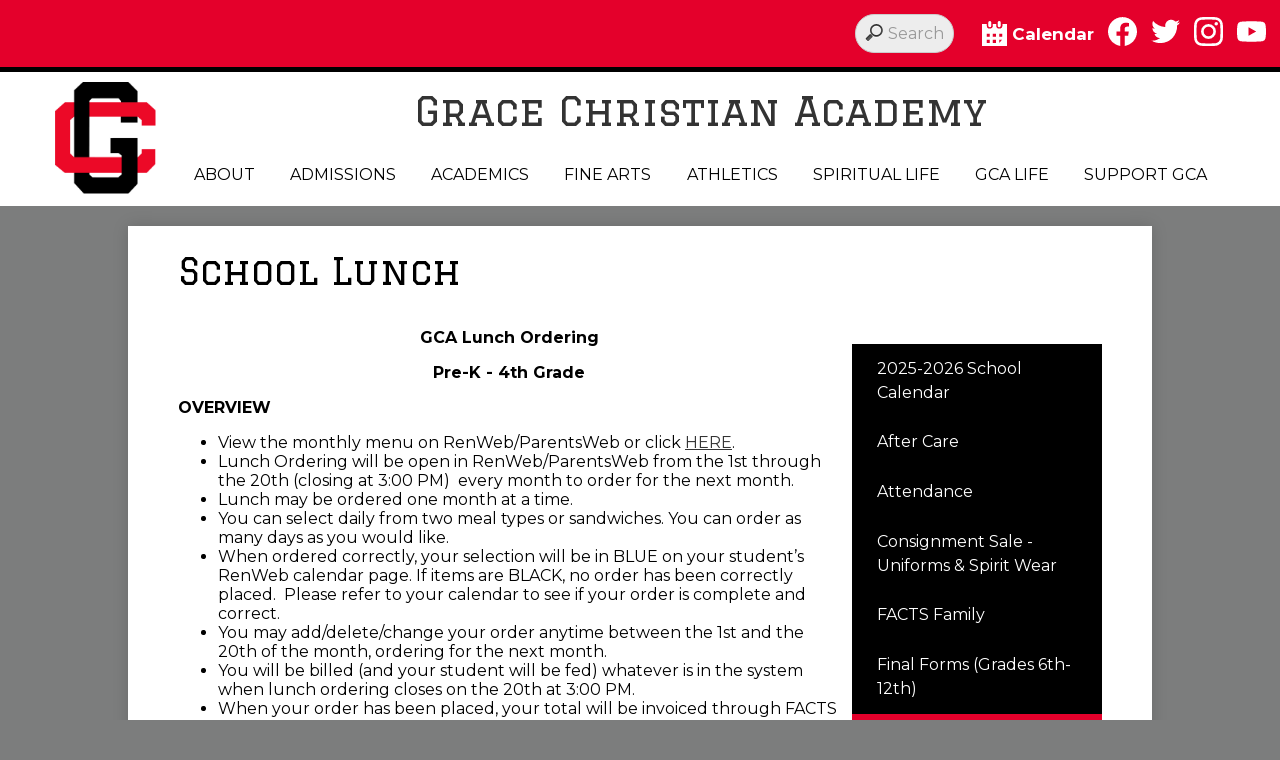

--- FILE ---
content_type: text/html;charset=UTF-8
request_url: https://www.gcalions.com/apps/pages/hotlunch
body_size: 14987
content:



































    
<!DOCTYPE html>
<!-- Powered by Edlio -->
    
        <html lang="en" class="edlio desktop">
    
    <!-- prod-cms-tomcat-v2026011902-009 -->
<head>
<script>
edlioCorpDataLayer = [{
"CustomerType": "Single Site",
"AccountExternalId": "0010b00002HIkYHAA1",
"WebsiteName": "Grace Christian Academy",
"WebsiteId": "GRACECA",
"DistrictExternalId": "",
"DistrictName": "",
"DistrictWebsiteId": ""
}];
</script>
<script>(function(w,d,s,l,i){w[l]=w[l]||[];w[l].push({'gtm.start':
new Date().getTime(),event:'gtm.js'});var f=d.getElementsByTagName(s)[0],
j=d.createElement(s),dl=l!='dataLayer'?'&l='+l:'';j.async=true;j.src=
'https://www.googletagmanager.com/gtm.js?id='+i+dl+ '&gtm_auth=53ANkNZTATx5fKdCYoahug&gtm_preview=env-1&gtm_cookies_win=x';f.parentNode.insertBefore(j,f);
})(window,document,'script','edlioCorpDataLayer','GTM-KFWJKNQ');</script>


<title>Hot Lunch - Departments - Grace Christian Academy</title>
<meta http-equiv="Content-Type" content="text/html; charset=UTF-8">
<meta name="description" content="Grace Christian Academy is a private preK-12 Christian school in Franklin, TN.">
<meta property="og:title" content="School Lunch"/>
<meta property="og:description" content="Grace Christian Academy is a private preK-12 Christian school in Franklin, TN."/>
<meta property="og:image" content="http://www.gcalions.com/pics/GRACECA_LOGO.gif"/>
<meta property="og:image:width" content="250"/>
<meta property="og:image:height" content="250"/>
<meta name="generator" content="Edlio CMS">
<meta name="referrer" content="always">
<meta name="viewport" content="width=device-width, initial-scale=1.0"/>
<link rel="apple-touch-icon" sizes="180x180" href="/apple-touch-icon.png">
<link rel="icon" type="image/png" href="/favicon-32x32.png" sizes="32x32">
<link rel="icon" href="/favicon.ico" type="image/x-icon">
<!--[if lt IE 9]><script src="/apps/js/common/html5shiv-pack-1768855910883.js"></script><![endif]-->
<link rel="stylesheet" href="/apps/shared/main-pack-1768855910883.css" type="text/css">
<link rel="stylesheet" href="/shared/main.css" type="text/css">
<link rel="stylesheet" href="/apps/webapps/global/public/css/site-pack-1768855910883.css" type="text/css">
<link rel="stylesheet" href="/apps/webapps/global/public/css/temp-pack-1768855910883.css" type="text/css">
<link rel="stylesheet" href="/apps/shared/web_apps-pack-1768855910883.css" type="text/css">
<script src="/apps/js/common/common-pack-1768855910883.js" type="text/javascript" charset="utf-8"></script>

<link href="/apps/js/common/fileicons-pack-1768855910883.css" type="text/css" rel="stylesheet">
<link href="/apps/js/components/magnific-popup-pack-1768855910883.css" type="text/css" rel="stylesheet">
<link href="/apps/js/pages/public_pages-pack-1768855910883.css" type="text/css" rel="stylesheet">
<link href="/apps/js/pages/jquery.slideshow-pack-1768855910883.css" type="text/css" rel="stylesheet">
<link href="/apps/js/pages/folder_links-pack-1768855910883.css" type="text/css" rel="stylesheet">
<script type="text/javascript" charset="utf-8" src="/apps/js/jquery/3.7.1/jquery-pack-1768855910883.js"></script>
<script type="text/javascript" charset="utf-8">
					var jq37 = jQuery.noConflict();
				</script>
<script src="/apps/js/common/microevent-pack-1768855910883.js" charset="utf-8"></script>
<script src="/apps/js/pages/jquery.slideshow-pack-1768855910883.js" charset="utf-8"></script>
<script src="/apps/js/components/magnific-popup-pack-1768855910883.js" charset="utf-8"></script>
<script src="/apps/js/components/spin-pack-1768855910883.js" charset="utf-8"></script>
<script src="/apps/js/components/image-lightbox-pack-1768855910883.js" charset="utf-8"></script>
<script src="/apps/js/pages/public_pages-pack-1768855910883.js" charset="utf-8"></script>
<script src="/apps/js/pages/submenu-pack-1768855910883.js" charset="utf-8"></script>
<script async src="https://www.googletagmanager.com/gtag/js?id=UA-71519906-1"></script>
<script>
                   window.dataLayer = window.dataLayer || [];
                   function gtag(){dataLayer.push(arguments);}
                   gtag('js', new Date());
                   gtag('config', 'UA-71519906-1');
                </script>
<script type="application/ld+json">
                    {
                        "@context": "http://schema.org",
                        "@type": "BreadcrumbList",
                        "itemListElement": [
                            
                            
                                {
                                    "@type": "ListItem",
                                    "position": 1,
                                    "item": {
                                        "@id": "http://www.gcalions.com/apps/pages/index.jsp?uREC_ID=302825&type=d",
                                        "name": ""
                                    }
                                },
                                
                                {
                                    "@type": "ListItem",
                                    "position": 2,
                                    "item": {
                                        "@id": "http://www.gcalions.com/apps/pages/index.jsp?uREC_ID=302825&type=d&pREC_ID=",
                                        "name": "School Lunch"
                                    }
                                }
                            
                        ]
                    }
                </script>
<script src="/apps/js/common/list-pack.js"></script>
<script type="text/javascript">
                window.edlio = window.edlio || {};
                window.edlio.isEdgeToEdge = false;
            </script>

<script type="text/javascript">
                document.addEventListener("DOMContentLoaded", function() {
                    const translateElement = document.getElementById("google_translate_element");
                    const mutationObserverCallback = function (mutationsList, observer) {
                        for (const mutation of mutationsList) {
                            if (mutation.type === 'childList') {
                                mutation.addedNodes.forEach(function (node) {
                                    if (node.nodeType === 1 && node.id === 'goog-gt-tt') {
                                        const form_element = document.getElementById("goog-gt-votingForm");
                                        if (form_element) {
                                            form_element.remove();
                                            observer.disconnect();
                                        }
                                    }
                                })
                            }
                        }
                    }

                    if (translateElement) {
                        const observer = new MutationObserver(mutationObserverCallback);
                        observer.observe(document.body, { childList: true, subtree: true });
                    }
                });
            </script>


</head>


    
	
		
		
			



<body >

<header id="header_main" class="site-header1a site-header " aria-label="Main Site Header">

	<a class="skip-to-content-link" href="#content_main">Skip to main content</a>

	<div class="school-name header-title header-logo">
		<a href="/">
			<span class="school-name-inner">
				Grace Christian Academy
			</span>
		</a>
	</div>

	<nav id="sitenav_main" class="sitenav nav-group column" aria-label="Main Site Navigation">
		<button id="sitenav_main_mobile_toggle" class="nav-mobile-toggle accessible-megamenu-toggle animated"><span class="nav-mobile-toggle-inner">Main Menu Toggle</span></button>
		<ul class="nav-menu">
			
				<li class="nav-item">
					<a href="javascript:;" ><span class="nav-item-inner">About</span></a>
					
						<div class="sub-nav">
							<ul class="sub-nav-group">
								
									
										<li class="sub-nav-item"><a href="/apps/pages/index.jsp?uREC_ID=300204&type=d&pREC_ID=704054" >Head of School's Welcome</a></li>
									
								
									
										<li class="sub-nav-item"><a href="/apps/pages/index.jsp?uREC_ID=300204&type=d&pREC_ID=704058" >School History</a></li>
									
								
									
										<li class="sub-nav-item"><a href="/apps/pages/index.jsp?uREC_ID=300204&type=d&pREC_ID=710013" >GCA Founder and Board Members</a></li>
									
								
									
										<li class="sub-nav-item"><a href="http://www.gcalions.com/apps/pages/missionstatement" >Mission Statement</a></li>
									
								
									
										<li class="sub-nav-item"><a href="https://issuu.com/gracechristianacademy/docs/celebrating_grace_summer_2025?fr=sZTExZTg3MzIzNTc" >Celebrating Grace</a></li>
									
								
									
										<li class="sub-nav-item"><a href="/apps/staff/" >Staff Directory</a></li>
									
								
									
										<li class="sub-nav-item"><a href="/apps/pages/index.jsp?uREC_ID=300326&type=d&pREC_ID=868592" >Employment Opportunities</a></li>
									
								
									
										<li class="sub-nav-item"><a href="/apps/maps/" >Directions</a></li>
									
								
									
										<li class="sub-nav-item"><a href="/apps/contact/" >Contact Us</a></li>
									
								
							</ul>
						</div>
					
				</li>
			
				<li class="nav-item">
					<a href="javascript:;" ><span class="nav-item-inner">Admissions</span></a>
					
						<div class="sub-nav">
							<ul class="sub-nav-group">
								
									
										<li class="sub-nav-item"><a href="/apps/pages/index.jsp?uREC_ID=302639&type=d&pREC_ID=699516" >Admissions Director's Welcome</a></li>
									
								
									
										<li class="sub-nav-item"><a href="https://issuu.com/gracechristianacademy/docs/2023_-_admissions_brochure_7_x_10_in_6_?fr=xKAE9_zU1NQ"  target="_blank">Admissions Brochure</a></li>
									
								
									
										<li class="sub-nav-item"><a href="/apps/pages/index.jsp?uREC_ID=302639&type=d&pREC_ID=1578983" >Admissions Timeline</a></li>
									
								
									
										<li class="sub-nav-item"><a href="/apps/pages/index.jsp?uREC_ID=302639&type=d&pREC_ID=1578987" >Admissions Process</a></li>
									
								
									
										<li class="sub-nav-item"><a href="/apps/pages/index.jsp?uREC_ID=302639&type=d&pREC_ID=1579108" >Admissions Forms</a></li>
									
								
									
										<li class="sub-nav-item"><a href="/apps/pages/index.jsp?uREC_ID=302639&type=d&pREC_ID=1579110" >Tuition & Fees</a></li>
									
								
									
										<li class="sub-nav-item"><a href="/apps/pages/index.jsp?uREC_ID=300329&type=d" >Pre-Kindergarten</a></li>
									
								
									
										<li class="sub-nav-item"><a href="/apps/pages/index.jsp?uREC_ID=302639&type=d&pREC_ID=1579119" >After School Care</a></li>
									
								
									
										<li class="sub-nav-item"><a href="/apps/pages/index.jsp?uREC_ID=302639&type=d&pREC_ID=699526" >Financial Assistance</a></li>
									
								
							</ul>
						</div>
					
				</li>
			
				<li class="nav-item">
					<a href="javascript:;" ><span class="nav-item-inner">Academics</span></a>
					
						<div class="sub-nav">
							<ul class="sub-nav-group">
								
									
										<li class="sub-nav-item"><a href="/apps/pages/index.jsp?uREC_ID=2678092&type=d&pREC_ID=2281809" >GCA Library</a></li>
									
								
									
										<li class="sub-nav-item"><a href="/apps/pages/index.jsp?uREC_ID=300329&type=d&pREC_ID=1330113" >Pre-Kindergarten</a></li>
									
								
									
										<li class="sub-nav-item"><a href="/apps/pages/index.jsp?uREC_ID=304235&type=d&pREC_ID=704087" >Elementary School</a></li>
									
								
									
										<li class="sub-nav-item"><a href="/apps/pages/index.jsp?uREC_ID=1573743&type=d" >Intermediate School</a></li>
									
								
									
										<li class="sub-nav-item"><a href="/apps/pages/index.jsp?uREC_ID=304237&type=d&pREC_ID=704097" >Middle School</a></li>
									
								
									
										<li class="sub-nav-item"><a href="/apps/pages/index.jsp?uREC_ID=304239&type=d&pREC_ID=704112" >High School</a></li>
									
								
									
										<li class="sub-nav-item"><a href="/apps/pages/index.jsp?uREC_ID=300324&type=d&pREC_ID=1165660" >College and Career Counseling</a></li>
									
								
							</ul>
						</div>
					
				</li>
			
				<li class="nav-item">
					<a href="javascript:;" ><span class="nav-item-inner">Fine Arts</span></a>
					
						<div class="sub-nav">
							<ul class="sub-nav-group">
								
									
										<li class="sub-nav-item"><a href="/apps/pages/index.jsp?uREC_ID=300311&type=d&pREC_ID=704133" >Fine Art Director's Welcome</a></li>
									
								
									
										<li class="sub-nav-item"><a href="/apps/pages/index.jsp?uREC_ID=300311&type=d&pREC_ID=704132" >Mission & Philosophy</a></li>
									
								
									
										<li class="sub-nav-item"><a href="/apps/pages/index.jsp?uREC_ID=300311&type=d&pREC_ID=1823822" >Elementary School Fine Arts Clubs</a></li>
									
								
									
										<li class="sub-nav-item"><a href="/apps/pages/index.jsp?uREC_ID=300311&type=d&pREC_ID=2212776" >Intermediate & Middle School Fine Arts Clubs</a></li>
									
								
									
										<li class="sub-nav-item"><a href="/apps/pages/index.jsp?uREC_ID=300311&type=d&pREC_ID=2212894" >High School Fine Arts Clubs</a></li>
									
								
									
										<li class="sub-nav-item"><a href="/apps/pages/index.jsp?uREC_ID=300311&type=d&pREC_ID=2721454" >Mary Poppins - HS Production Spring 2026</a></li>
									
								
									
										<li class="sub-nav-item"><a href="https://www.gcalions.com/apps/pages/index.jsp?uREC_ID=300311&type=d&pREC_ID=2697847" >PAST EVENT: Aladdin Jr. MS Fall 2025 Production</a></li>
									
								
									
										<li class="sub-nav-item"><a href="/apps/pages/index.jsp?uREC_ID=300311&type=d&pREC_ID=2695789" >PAST EVENT: Frozen, Jr. - HS Fall 2025 Production</a></li>
									
								
									
										<li class="sub-nav-item"><a href="https://www.gcalions.com/apps/pages/index.jsp?uREC_ID=300311&type=d&pREC_ID=2652580" >PAST EVENT: Annie - IS Spring Production</a></li>
									
								
									
										<li class="sub-nav-item"><a href="/apps/pages/index.jsp?uREC_ID=300311&type=d&pREC_ID=2640803" >PAST EVENT: Wizard of Oz - HS Spring 2025</a></li>
									
								
									
										<li class="sub-nav-item"><a href="/apps/pages/index.jsp?uREC_ID=300311&type=d&pREC_ID=1839062" >Art Show 2026</a></li>
									
								
									
										<li class="sub-nav-item"><a href="/apps/pages/index.jsp?uREC_ID=300311&type=d&pREC_ID=2621039" >PAST EVENT: Alice in Wonderland - MS Winter 2024 Production</a></li>
									
								
									
										<li class="sub-nav-item"><a href="/apps/pages/index.jsp?uREC_ID=300311&type=d&pREC_ID=2510785" >PAST EVENT: Charlotte's Web IS/MS Spring 2024 Production</a></li>
									
								
									
										<li class="sub-nav-item"><a href="/apps/pages/index.jsp?uREC_ID=300311&type=d&pREC_ID=staff" >Staff</a></li>
									
								
							</ul>
						</div>
					
				</li>
			
				<li class="nav-item">
					<a href="https://gcalionssports.com/"  target="_blank"><span class="nav-item-inner">Athletics</span></a>
					
				</li>
			
				<li class="nav-item">
					<a href="javascript:;" ><span class="nav-item-inner">Spiritual Life</span></a>
					
						<div class="sub-nav">
							<ul class="sub-nav-group">
								
									
										<li class="sub-nav-item"><a href="/apps/pages/index.jsp?uREC_ID=300358&type=d&pREC_ID=704210" >Spiritual Life Directors' Welcome</a></li>
									
								
									
										<li class="sub-nav-item"><a href="/apps/pages/index.jsp?uREC_ID=300358&type=d&pREC_ID=704208" >Mission & Philosophy</a></li>
									
								
									
										<li class="sub-nav-item"><a href="/apps/pages/index.jsp?uREC_ID=300358&type=d&pREC_ID=704230" >Parenting with Purpose</a></li>
									
								
									
										<li class="sub-nav-item"><a href="/apps/pages/index.jsp?uREC_ID=300358&type=d&pREC_ID=1579580" >Chapel</a></li>
									
								
									
										<li class="sub-nav-item"><a href="https://www.rightnowmedia.org/Account/Invite/GraceChristianAcademyTN"  target="_blank">Right Now Media</a></li>
									
								
									
										<li class="sub-nav-item"><a href="https://axis.org" >AXIS</a></li>
									
								
									
										<li class="sub-nav-item"><a href="/apps/pages/index.jsp?uREC_ID=300358&type=d&pREC_ID=2281775" >Spiritual Life Team</a></li>
									
								
									
										<li class="sub-nav-item"><a href="https://www.gcalions.com/apps/pages/index.jsp?uREC_ID=300358&type=d&pREC_ID=2370698" >GCA Women's Ministry</a></li>
									
								
									
										<li class="sub-nav-item"><a href="/apps/pages/index.jsp?uREC_ID=300358&type=d&pREC_ID=staff" >Staff</a></li>
									
								
							</ul>
						</div>
					
				</li>
			
				<li class="nav-item">
					<a href="javascript:;" ><span class="nav-item-inner">GCA Life</span></a>
					
						<div class="sub-nav">
							<ul class="sub-nav-group">
								
									
										<li class="sub-nav-item"><a href="/apps/pages/index.jsp?uREC_ID=302825&type=d&pREC_ID=2583086" >2025-2026 School Calendar</a></li>
									
								
									
										<li class="sub-nav-item"><a href="/apps/pages/index.jsp?uREC_ID=302825&type=d&pREC_ID=2725298" >2026-2027 School Calendar</a></li>
									
								
									
										<li class="sub-nav-item"><a href="/apps/pages/index.jsp?uREC_ID=302825&type=d&pREC_ID=1681773" >Welcome New Families!</a></li>
									
								
									
										<li class="sub-nav-item"><a href="/apps/pages/index.jsp?uREC_ID=302825&type=d&pREC_ID=1728562" >After Care</a></li>
									
								
									
										<li class="sub-nav-item"><a href="/apps/pages/index.jsp?uREC_ID=302825&type=d&pREC_ID=1683507" >Attendance</a></li>
									
								
									
										<li class="sub-nav-item"><a href="/apps/pages/index.jsp?uREC_ID=302825&type=d&pREC_ID=2184398" >Spirit Store</a></li>
									
								
									
										<li class="sub-nav-item"><a href="/apps/pages/index.jsp?uREC_ID=302825&type=d&pREC_ID=2183333" >Consignment Sale - Uniforms & Spirit Wear</a></li>
									
								
									
										<li class="sub-nav-item"><a href="/apps/pages/index.jsp?uREC_ID=302825&type=d&pREC_ID=2179971" >FACTS</a></li>
									
								
									
										<li class="sub-nav-item"><a href="/apps/pages/index.jsp?uREC_ID=302825&type=d&pREC_ID=2179930" >Final Forms</a></li>
									
								
									
										<li class="sub-nav-item"><a href="/apps/pages/index.jsp?uREC_ID=302825&type=d&pREC_ID=1723519" >Student Health Services</a></li>
									
								
									
										<li class="sub-nav-item"><a href="/apps/pages/index.jsp?uREC_ID=302825&type=d&pREC_ID=1581736" >Parent Teacher Fellowship</a></li>
									
								
									
										<li class="sub-nav-item"><a href="/apps/pages/index.jsp?uREC_ID=302825&type=d&pREC_ID=2440209" >School Supply Lists 2025-2026</a></li>
									
								
									
										<li class="sub-nav-item"><a href="/apps/pages/index.jsp?uREC_ID=302825&type=d&pREC_ID=1706646" >School Lunch</a></li>
									
								
									
										<li class="sub-nav-item"><a href="/apps/pages/index.jsp?uREC_ID=302825&type=d&pREC_ID=2183329"  target="_blank">Student Email (Grades 5th-12th)</a></li>
									
								
									
										<li class="sub-nav-item"><a href="https://docs.google.com/forms/d/e/1FAIpQLScvzx-wxSatWoSmGKVphlP86COnu8ejZ_UO97pmrfGzgWJJrg/viewform"  target="_blank">Student Parking Lot Application</a></li>
									
								
									
										<li class="sub-nav-item"><a href="/apps/pages/index.jsp?uREC_ID=302825&type=d&pREC_ID=2435580" >Summer Reading 2025 (Grades K-12th)</a></li>
									
								
									
										<li class="sub-nav-item"><a href="https://www.gcalions.com/apps/pages/index.jsp?uREC_ID=302825&type=d&pREC_ID=2353547"  target="_blank">Uniform Standards</a></li>
									
								
									
										<li class="sub-nav-item"><a href="/apps/pages/index.jsp?uREC_ID=302825&type=d&pREC_ID=2409549" >Summer Camps 2025</a></li>
									
								
							</ul>
						</div>
					
				</li>
			
				<li class="nav-item">
					<a href="javascript:;" ><span class="nav-item-inner">Support GCA</span></a>
					
						<div class="sub-nav">
							<ul class="sub-nav-group">
								
									
										<li class="sub-nav-item"><a href="/apps/pages/index.jsp?uREC_ID=303157&type=d&pREC_ID=1132095" >Note from the Director of Development</a></li>
									
								
									
										<li class="sub-nav-item"><a href="https://gracefamilylegacy.com/" >Building for Generations</a></li>
									
								
									
										<li class="sub-nav-item"><a href="https://gcalions.factsmgtadmin.com/give/"  target="_blank">GIVE NOW</a></li>
									
								
									
										<li class="sub-nav-item"><a href="/apps/pages/index.jsp?uREC_ID=303157&type=d&pREC_ID=2507586" >Corporate Sponsorships</a></li>
									
								
									
										<li class="sub-nav-item"><a href="/apps/pages/index.jsp?uREC_ID=303157&type=d&pREC_ID=2069478" >Thank you to our sponsors!</a></li>
									
								
									
										<li class="sub-nav-item"><a href="/apps/pages/index.jsp?uREC_ID=303157&type=d&pREC_ID=staff" >Staff</a></li>
									
								
							</ul>
						</div>
					
				</li>
			
		</ul>
	</nav>

		<div class="topbar">
			<div class="topbar-inner">

				<form id="searchFeature" action="/apps/search/">
					<input type="search" placeholder="Search" name="q" title="Search">
				</form>

				<nav id="social_nav_header" class="header-secondary-nav social-nav" aria-labelledby="social_nav_header_header">
					<div class="section-title hidden" id="social_nav_header_header">Useful links and social media - Header</div>
					<ul class="links-list">
						
						<li class="link-item"><a class="with-icon" href="/apps/events/"><svg xmlns="http://www.w3.org/2000/svg" viewBox="0 0 9.9 9.9"><path d="M8.1 1.2v.6A1.22 1.22 0 0 1 6.9 3a1.22 1.22 0 0 1-1.3-1.1v-.7H4.3v.6A1.22 1.22 0 0 1 3.1 3a1.13 1.13 0 0 1-1.2-1.1v-.7H0v8.7h9.9V1.2zm-5 7.5H1.9V7.4h1.2zm0-2.5H1.9V5h1.2zm2.5 2.5H4.3V7.4h1.2v1.3zm0-2.5H4.3V5h1.2v1.2zm1.2 2.5V7.4H8zm1.3-2.5H6.8V5H8v1.2z"/><path d="M3.1 2.5a.65.65 0 0 0 .6-.6V.6a.65.65 0 0 0-.6-.6.65.65 0 0 0-.6.6v1.2a.67.67 0 0 0 .6.7zm3.7 0a.65.65 0 0 0 .6-.6V.6a.58.58 0 0 0-.6-.6.65.65 0 0 0-.6.6v1.2a.67.67 0 0 0 .6.7z"/></svg> Calendar</a></li>
						<li class="link-item"><a class="icon-only" href="https://www.facebook.com/GCALions" target="_blank"><svg xmlns="http://www.w3.org/2000/svg" viewBox="0 0 1024 1017.78"><path d="M1024 512C1024 229.23 794.77 0 512 0S0 229.23 0 512c0 255.55 187.23 467.37 432 505.78V660H302V512h130V399.2C432 270.88 508.44 200 625.39 200c56 0 114.61 10 114.61 10v126h-64.56c-63.6 0-83.44 39.47-83.44 80v96h142l-22.7 148H592v357.78c244.77-38.41 432-250.23 432-505.78z"/></svg><span class="inner">Facebook</span></a></li>
						<li class="link-item"><a class="icon-only" href="https://twitter.com/gcalions" target="_blank"><svg xmlns="http://www.w3.org/2000/svg" version="1.1" x="0" y="0" viewBox="0 0 19 15.4" xml:space="preserve"><path d="M19 1.8c-0.7 0.3-1.4 0.5-2.2 0.6 0.8-0.5 1.4-1.2 1.7-2.1C17.8 0.7 16.9 1 16 1.2 15.3 0.5 14.3 0 13.2 0c-2.1 0-3.9 1.7-3.9 3.9 0 0.3 0 0.6 0.1 0.9 -3.2-0.2-6.1-1.7-8-4C1.1 1.3 0.9 1.9 0.9 2.7c0 1.3 0.7 2.5 1.7 3.2C2 5.9 1.4 5.7 0.9 5.4c0 0 0 0 0 0 0 1.9 1.3 3.4 3.1 3.8C3.7 9.3 3.3 9.4 3 9.4c-0.3 0-0.5 0-0.7-0.1C2.7 10.9 4.2 12 5.9 12c-1.3 1-3 1.7-4.8 1.7 -0.3 0-0.6 0-0.9-0.1 1.7 1.1 3.8 1.7 5.9 1.7 7.1 0 11-5.9 11-11 0-0.2 0-0.3 0-0.5C17.8 3.3 18.5 2.6 19 1.8z"/></svg><span class="inner">Twitter</span></a></li>
						<li class="link-item"><a class="icon-only" href="https://www.instagram.com/gcalions/" target="_blank"><svg data-name="Layer 1" xmlns="http://www.w3.org/2000/svg" viewBox="0 0 503.84 503.84"><path d="M251.92 45.39c67.27 0 75.23.26 101.8 1.47 24.56 1.12 37.9 5.22 46.78 8.67a78.05 78.05 0 0 1 29 18.84 78.05 78.05 0 0 1 18.84 29c3.45 8.88 7.55 22.22 8.67 46.78 1.21 26.56 1.47 34.53 1.47 101.8s-.26 75.23-1.47 101.8c-1.12 24.56-5.22 37.9-8.67 46.78a83.43 83.43 0 0 1-47.81 47.81c-8.88 3.45-22.22 7.55-46.78 8.67-26.56 1.21-34.53 1.47-101.8 1.47s-75.24-.26-101.8-1.47c-24.56-1.12-37.9-5.22-46.78-8.67a78.05 78.05 0 0 1-29-18.84 78.05 78.05 0 0 1-18.84-29c-3.45-8.88-7.55-22.22-8.67-46.78-1.21-26.56-1.47-34.53-1.47-101.8s.26-75.23 1.47-101.8c1.12-24.56 5.22-37.9 8.67-46.78a78.05 78.05 0 0 1 18.84-29 78.05 78.05 0 0 1 29-18.84c8.88-3.45 22.22-7.55 46.78-8.67 26.56-1.21 34.53-1.47 101.8-1.47m0-45.39c-68.42 0-77 .29-103.87 1.52S102.95 6.97 86.93 13.2a123.49 123.49 0 0 0-44.64 29.08A123.49 123.49 0 0 0 13.22 86.9c-6.23 16-10.49 34.34-11.71 61.15S0 183.5 0 251.92s.29 77 1.51 103.89 5.48 45.13 11.71 61.15a123.49 123.49 0 0 0 29.07 44.6 123.49 123.49 0 0 0 44.62 29.06c16 6.23 34.34 10.49 61.15 11.71s35.44 1.48 103.86 1.48 77-.29 103.87-1.52 45.13-5.48 61.15-11.71a128.82 128.82 0 0 0 73.68-73.68c6.23-16 10.49-34.34 11.71-61.15s1.52-35.45 1.52-103.87-.29-77-1.52-103.87-5.48-45.13-11.71-61.15a123.49 123.49 0 0 0-29.06-44.62 123.49 123.49 0 0 0-44.62-29.06c-16-6.23-34.34-10.49-61.15-11.71S320.29 0 251.92 0z"/><path d="M251.92 122.56a129.36 129.36 0 1 0 129.37 129.36 129.36 129.36 0 0 0-129.37-129.36zm0 213.34a84 84 0 1 1 84-84 84 84 0 0 1-84 83.99z"/><circle cx="386.4" cy="117.44" r="30.23"/></svg><span class="inner">Instagram</span></a></li>
						<li class="link-item"><a class="icon-only" href="https://www.youtube.com/c/GCALions" target="_blank"><svg xmlns="http://www.w3.org/2000/svg" viewBox="0 0 176 124"><path d="M180.32,53.36A22.12,22.12,0,0,0,164.76,37.7C151,34,96,34,96,34s-55,0-68.76,3.7A22.12,22.12,0,0,0,11.68,53.36C8,67.18,8,96,8,96s0,28.82,3.68,42.64A22.12,22.12,0,0,0,27.24,154.3C41,158,96,158,96,158s55,0,68.76-3.7a22.12,22.12,0,0,0,15.56-15.66C184,124.82,184,96,184,96S184,67.18,180.32,53.36ZM78,122.17V69.83L124,96Z" transform="translate(-8 -34)"/></svg><span class="inner">Youtube</span></a></li>
					</ul>
				</nav>

			</div>
		</div>

</header>
<main id="content_main" class="site-content" aria-label="Main Site Content" tabindex="-1">

		
	
    

    


<style>
	:root {
		--primary-color: black;
		--over-primary-color: white;
		--secondary-color: white;
		--over-secondary-color: black;
	}
</style>




    
    
    

















    

    












        <h1 class="pageTitle ">School Lunch</h1>
    


<div class="right-aligned pages-content-wrapper style-overwrite  ">




<script>
	var script = document.createElement('script');
	script.src = "https://cdnjs.cloudflare.com/ajax/libs/tota11y/0.1.6/tota11y.min.js";

	if(getQueryString('tota11y') === 'true') {
		document.head.append(script);
	}	

	function getQueryString (field, url) {
		var href = url ? url : window.location.href;
		var reg = new RegExp( '[?&]' + field + '=([^&#]*)', 'i' );
		var string = reg.exec(href);
		return string ? string[1] : null;
	}
</script>

<div class="pages-left-column-wrapper" 
	style="margin-left: -262px;"
> 
	<div class="pages-left-column pages-column" 
			style="margin-left: 262px"
	>



		<div class="page-block page-block-text  ">
			<p style="text-align: center;"><strong>GCA Lunch Ordering </strong></p>
<p style="text-align: center;"><strong>Pre-K - 4th Grade</strong></p>
<p><strong>OVERVIEW</strong></p>
<ul>
<li aria-level="1">View the monthly menu on RenWeb/ParentsWeb or click <a href="https://gcalions.flikisdining.com/menu">HERE</a>.</li>
<li aria-level="1">Lunch Ordering will be open in RenWeb/ParentsWeb from the 1st through the 20th (closing at 3:00 PM)&#160; every month to order for the next month.</li>
<li aria-level="1">Lunch may be ordered one month at a time.</li>
<li aria-level="1">You can select daily from two meal types or sandwiches. You can order as many days as you would like.</li>
<li aria-level="1">When ordered correctly, your selection will be in BLUE on your student&#8217;s RenWeb calendar page. If items are BLACK, no order has been correctly placed.&#160; Please refer to your calendar to see if your order is complete and correct.</li>
<li aria-level="1">You may add/delete/change your order anytime between the 1st and the 20th of the month, ordering for the next month.&#160;</li>
<li aria-level="1">You will be billed (and your student will be fed) whatever is in the system when lunch ordering closes on the 20th at 3:00 PM.</li>
<li aria-level="1">When your order has been placed, your total will be invoiced through FACTS at the beginning of each month.</li>
<li aria-level="1">Food purchased in anticipation of your child eating a school lunch cannot be returned; therefore, we cannot give refunds if your child misses a lunch due to illness or other absence.&#160;&#160;</li>
<li aria-level="1">Questions about LUNCH ORDERING and MENU should be directed to Brenda Stearns (<a href="/cdn-cgi/l/email-protection#117362657470637f62517672707d787e7f623f727e7c"><span class="__cf_email__" data-cfemail="432130372622312d30032420222f2a2c2d306d202c2e">[email&#160;protected]</span></a>).</li>
<li aria-level="1">Questions about billing, money, payments, and FACTS should be directed to Mendy Abart (<a href="/cdn-cgi/l/email-protection#fe9396979d958dbe999d9f929791908dd09d9193"><span class="__cf_email__" data-cfemail="87eae6e5e6f5f3c7e0e4e6ebeee8e9f4a9e4e8ea">[email&#160;protected]</span></a>).&#160;&#160;</li>
<li aria-level="1">Email inquiries will be answered during normal school hours only.</li>
</ul>
<div>&#160;</div>
<div>&#160;</div>
<p>ORDERING ONLINE</p>
<ul>
<li aria-level="1">Sign into factsmgt.com and click "Log In Here".</li>
<li aria-level="1">Click Family Portal Login.</li>
<li aria-level="1">Type school&#8217;s district code, username, and password.</li>
<li aria-level="1">When Family Portal displays, click the menu icon = if the left navigation menu does not display.</li>
<li aria-level="1">Click Student, then select lunch.</li>
<li aria-level="1">Click Create Web Order. Parents can select Classic or Collapsible display types.</li>
<li aria-level="1">Click the student name for which you wish to place an order. The Lunch Order Form expands listing each date an order may be placed.</li>
<li aria-level="1">Click the date/days of the month to select which daily meal plan you would like to place an order for.</li>
<li aria-level="1">Type the number of items to order for the student in the Quantity column. The Total column displays the cost.</li>
<li aria-level="1">Repeat for all dates and all students. The Grand Total is listed at the bottom.</li>
<li aria-level="1">Click the Order Items. The charges will now display for the student on their Family Portal to be paid on the Financial screen.</li>
</ul>
<p>&#160;</p>
<p>ORDERING ON YOUR CELL PHONE in the FACTS Family App</p>
<ul>
<li aria-level="1">Click Lunch.</li>
<li aria-level="1">Click Create Web Order.</li>
<li aria-level="1">Click the desired meal plan and quantity for each student for each day of the month.</li>
<li aria-level="1">Click DONE in the top left corner of the screen.</li>
<li aria-level="1">Click Submit Order.</li>
<li aria-level="1">This will take you back to the calendar, you will see Lunches Ordered and Grand Total $xx.xx.</li>
<li aria-level="1">After ordering, you may click on school lunch days and have the option of adding or removing items until ordering closes on the 20th at 3:00 PM.</li>
</ul>
<p style="line-height: 1.38; text-align: center; margin: 0px; padding: 0px;"><strong><span style="font-size: 10.5pt; font-family: Arial,sans-serif; color: #ff0000; background-color: transparent; font-variant: normal; text-decoration: none; vertical-align: baseline; white-space: pre-wrap;">**When placing orders, please double-check the number of items ordered.**</span></strong></p>
<p style="line-height: 1.38; text-align: center; margin: 0px; padding: 0px;">&#160;</p>
<p style="line-height: 1.38; text-align: center; margin: 0px; padding: 0px;">&#160;</p>
<p style="text-align: center;"><strong>5th-12th Grade</strong></p>
<p dir="ltr">Students in Grades 5-12 are welcome to purchase lunch/snacks from FLIK in our cafeteria or pack a lunch/snacks from home. Students can purchase meal bundles or a la carte entrees, snacks, sides, or beverages as they go. These grades use their student ID to swipe and charge their purchase to your FACTS account.&#160;</p>
<p dir="ltr">Meal bundles for Grades 5-12 consist of the following and cost $8.75:</p>
<ul>
<li dir="ltr">
<p dir="ltr">One entr&#233;e (daily hot offering or specialty sandwich), choice of two daily sides offered (vegetables, salads, rice, breadsticks, fries, egg rolls, etc.), and a fountain beverage</p>
</li>
<li dir="ltr">
<p dir="ltr">One build-your-own salad with a choice of protein and a fountain beverage</p>
</li>
</ul>
<p dir="ltr">For those&#160;hungrier students&#160;at the Upper Campus, students may purchase a double serving of the daily entree for an additional $3.25.</p>
<p dir="ltr">There are&#160;gluten-free options&#160;for pizza, pasta, buns, and breads. Please have your student let the kitchen know at the beginning of lunch, and they will prepare the gluten-free option for them. There are gluten-free snacks as well, such as yogurt, a variety of fruit cups, carrots and ranch, cheese cubes and pepperoni, and more.</p>
<p dir="ltr">Please discuss your purchasing expectations with your student.&#160;If you don&#8217;t want to wait for your monthly FACTS bill to see how much your student is spending in the cafeteria, please&#160;log into the FACTS Family Portal and navigate to the Financial section. From there, you can access your student's current cafeteria transactions.&#160;</p>
<p dir="ltr" style="color: #222222; font-size: small; font-family: Arial, Helvetica, sans-serif; padding: 0px; margin: 0px;">&#160;</p>
<p><a title="School Lunch Menu" href="https://gcalions.flikisdining.com/menu" target="_blank" rel="noopener" data-saferedirecturl="https://www.google.com/url?q=https://gcalions.flikisdining.com/menu&amp;source=gmail&amp;ust=1748091226188000&amp;usg=AOvVaw1caRCvE_IMeSpSabCDPpx6">https://gcalions.flikisdining.<wbr>com/menu</a></p>
<p>As always, students are welcome to bring snacks/lunches&#160;from home.</p>
	</div>



	</div>
</div>


<div 
	class="pages-right-column pages-column" 
	style="width: 250px;"
	
>




    <div class="page-block page-block-nav  ">
        <nav
            class="right-column-page-navigation"
            aria-label="Navigation for  GCA Life section"
            data-type="vertical">
            <ul>

        <li class=" ">
            <div class="title-wrapper">
    <a href="/apps/pages/index.jsp?uREC_ID=302825&type=d&pREC_ID=2583086"  >
        <span class="title">2025-2026 School Calendar</span>
    </a>

            </div>
        </li>

        <li class=" ">
            <div class="title-wrapper">
    <a href="/apps/pages/index.jsp?uREC_ID=302825&type=d&pREC_ID=1728562"  >
        <span class="title">After Care</span>
    </a>

            </div>
        </li>

        <li class=" ">
            <div class="title-wrapper">
    <a href="/apps/pages/index.jsp?uREC_ID=302825&type=d&pREC_ID=1683507"  >
        <span class="title">Attendance</span>
    </a>

            </div>
        </li>

        <li class=" ">
            <div class="title-wrapper">
    <a href="/apps/pages/index.jsp?uREC_ID=302825&type=d&pREC_ID=2183333"  >
        <span class="title">Consignment Sale - Uniforms &amp; Spirit Wear</span>
    </a>

            </div>
        </li>

        <li class=" ">
            <div class="title-wrapper">
    <a href="/apps/pages/index.jsp?uREC_ID=302825&type=d&pREC_ID=2179971"  >
        <span class="title">FACTS Family</span>
    </a>

            </div>
        </li>

        <li class=" ">
            <div class="title-wrapper">
    <a href="/apps/pages/index.jsp?uREC_ID=302825&type=d&pREC_ID=2179930"  >
        <span class="title">Final Forms (Grades 6th-12th) </span>
    </a>

            </div>
        </li>

        <li class="current active">
            <div class="title-wrapper">
    <a href="/apps/pages/index.jsp?uREC_ID=302825&type=d&pREC_ID=1706646" aria-current="Page" >
        <span class="title">School Lunch</span>
    </a>

            </div>
        </li>

        <li class=" ">
            <div class="title-wrapper">
    <a href="/apps/pages/index.jsp?uREC_ID=302825&type=d&pREC_ID=1723519"  >
        <span class="title">Student Health Services</span>
    </a>

            </div>
        </li>

        <li class=" ">
            <div class="title-wrapper">
    <a href="/apps/pages/index.jsp?uREC_ID=302825&type=d&pREC_ID=1581736"  >
        <span class="title">Parent Teacher Fellowship</span>
    </a>

            </div>
        </li>

        <li class=" ">
            <div class="title-wrapper">
    <a href="/apps/pages/index.jsp?uREC_ID=302825&type=d&pREC_ID=2440209"  >
        <span class="title">School Supply Lists 2025-2026</span>
    </a>

            </div>
        </li>

        <li class=" ">
            <div class="title-wrapper">
    <a href="/apps/pages/index.jsp?uREC_ID=302825&type=d&pREC_ID=2183329"  >
        <span class="title">Student Email (Grades 5th-12th)</span>
    </a>

            </div>
        </li>

        <li class=" ">
            <div class="title-wrapper">
    <a href="/apps/pages/index.jsp?uREC_ID=302825&type=d&pREC_ID=2435580"  >
        <span class="title">Summer Reading 2025 (Grades K-12th)</span>
    </a>

            </div>
        </li>

        <li class=" ">
            <div class="title-wrapper">
    <a href="/apps/pages/index.jsp?uREC_ID=302825&type=d&pREC_ID=2353547"  >
        <span class="title">Uniform Standards</span>
    </a>

            </div>
        </li>

        <li class=" ">
            <div class="title-wrapper">
    <a href="/apps/pages/index.jsp?uREC_ID=302825&type=d&pREC_ID=2184398"  >
        <span class="title">Spirit Store</span>
    </a>

            </div>
        </li>

        <li class=" ">
            <div class="title-wrapper">
    <a href="/apps/pages/index.jsp?uREC_ID=302825&type=d&pREC_ID=1681773"  >
        <span class="title">Welcome New Families!</span>
    </a>

            </div>
        </li>

        <li class=" ">
            <div class="title-wrapper">
    <a href="/apps/pages/index.jsp?uREC_ID=302825&type=d&pREC_ID=1723679"  >
        <span class="title">Student Parking - High School</span>
    </a>

            </div>
        </li>

        <li class=" ">
            <div class="title-wrapper">
    <a href="/apps/pages/index.jsp?uREC_ID=302825&type=d&pREC_ID=2725298"  >
        <span class="title">2026-2027 School Calendar</span>
    </a>

            </div>
        </li>
            </ul>
        </nav>
    </div>


        <div class="page-block page-block-photos ">





        <div class="stack-photo">
                <figure>
                        <a href="https://3.files.edl.io/c4a6/19/09/05/135544-a95527cc-ff21-46cc-8394-ad699430047d.jpg" target="_blank" class="large-photo-link gallery">

                        <img src="https://3.files.edl.io/c4a6/19/09/05/135544-a95527cc-ff21-46cc-8394-ad699430047d.jpg" class="the-photo" alt="">

                    <figcaption>Brenda Stearns, Lunch Coordinator</figcaption>
                        </a>
                </figure>
        </div>

        </div>
     


</div>
	</div>








	
</main>
<footer class="site-footer modular-footer" id="footer_main" aria-label="Main Site Footer">
<div class="footer-grid">
<div id="footer_top_row" class="footer-row convert-large padded-row">
<div class="footer-row-inner">
<div class="footer-column">
<div class="school-name footer-title footer-logo logo-replacement">
<div class="school-name-inner">Grace Christian Academy</div>
</div>
<div class="footer-address ">
<span class="footer-info-block">Lower Campus</span>
<span class="footer-info-block"><a href="/apps/maps/">3265 Southall Road, Franklin, TN 37064</a></span>
<br/><br/>
<span class="footer-info-block">High School</span>
<span class="footer-info-block"><a href="/pages_inc/maps/index.jsp">3265 Southall Road, Franklin, TN 37064</a></span>
<span class="footer-info-block">Phone: <a href="tel:(615) 591-3017">(615) 591-3017</a></span>
</div>
</div>
</div>
</div>
<div style="max-width:320px; margin:auto;">
<img src="/pics/asociation_logos.png" alt="asociation logos" style="width:100%;">
</div>
<p style="max-width:1000px;margin: 30px auto; padding: 0 20px;">
The contents of our Website, including any material, information, data, software, icons, text, graphics, layouts, images, sound clips, advertisements, video clips, trade names, logos, trademarks, designs, and service marks which are displayed on or incorporated in this Website (“Website Content”) are protected by law, including but not limited to copyright and trade law. The Website Content is the property of Grace Christian Academy, its advertisers and/or sponsors, and/or is licensed to Grace Christian Academy.
</p>
<p style="max-width:1000px;margin: 30px auto; padding: 0 20px;">
GCA does not discriminate and is committed to equal opportunity for all qualified persons, without regard to race, color, sex, national origin, age, disability, and/or veteran status to the extent required by law. This applies to all employment practices, including recruitment, hiring, benefits, promotions, training, disciplinary action, and termination. As a religious institution, GCA reserves the right to refuse hiring of employees, admitting of students or families, or affiliating with individuals or corporations that do not share the school’s religious beliefs and/or meet its religious qualifications.
</p>
<div id="footer_bottom_row" class="footer-row convert-large padded-row">
<div class="footer-row-inner">
<a href="http://www.edlio.com" target="_blank" class="powered-by-edlio-logo edlio-logo-horiz"><svg xmlns="http://www.w3.org/2000/svg" viewBox="0 0 3857.05 489.14"><path d="M3789.08 332.42c0 54.66 36.78 119.82 91.43 119.82 42 0 59.91-34.69 59.91-72.52 0-55.7-34.69-124-91.44-124-41-1-59.9 36.79-59.9 76.72m215.44 6.31c0 73.57-51.49 152.39-152.39 152.39-87.23 0-126.11-57.8-126.11-121.91 0-73.57 53.6-153.44 152.39-153.44 86.18 0 126.11 59.9 126.11 123M3611.46 98.06c-7.35 0-14.71 3.15-21 11.56-2.1 3.15-3.15 6.31-4.2 10.51-1 9.46 2.1 16.81 8.41 23.12a21.18 21.18 0 0018.92 6.31 22 22 0 0016.81-8.41c6.31-7.36 8.41-15.77 6.31-24.17 0-2.11-1.05-3.16-2.11-5.26-5.25-9.46-13.66-13.66-23.12-13.66m4.21-39.94c1-1 3.15 0 3.15 1.05 0 3.16 0 7.36-1.05 10.51v1h12.61c2.1 0 5.26 0 7.36-1a23.65 23.65 0 007.35-1.05c2.11 0 3.16 2.1 2.11 3.15-1 3.16-3.16 6.31-6.31 10.51 1.05 1.06 3.15 2.11 4.2 4.21l3.16 3.15c0 1 13.66 13.66 13.66 28.38a69.41 69.41 0 01-1 14.71 76.55 76.55 0 01-4.21 14.71c-3.15 5.26-6.3 10.51-11.56 14.72a24.79 24.79 0 01-9.45 6.3 8 8 0 01-4.21 2.11c-2.1 1-5.25 2.1-7.36 3.15s-5.25 1.05-7.35 1.05h-12.61a19.79 19.79 0 01-8.41-2.1c-2.1-1.05-4.21-1.05-6.31-2.1-16.81-8.41-29.42-25.23-29.42-45.2v-9.45c1.05-11.57 1.05-22.07 2.1-33.64 0-3.15 3.15-4.2 5.25-2.1s5.26 4.21 7.36 7.36l3.15-3.15c1.05-1.05 2.1-2.11 3.15-2.11 2.11-1.05 3.16-2.1 5.26-3.15 2.1-2.1 5.25-3.15 7.36-5.25 2.1-1 3.15-2.11 5.25-3.16 3.15-3.15 12.61-9.45 16.82-12.61m-35.74 350c-1 31.53-5.25 52.55-36.78 58.86a9.21 9.21 0 00-7.36 9.46c0 5.25 4.21 8.4 7.36 8.4h135.58c4.2 0 8.4-3.15 8.4-9.45 0-5.26-3.15-8.41-7.35-8.41-28.38-5.26-30.48-27.33-30.48-50.45l6.3-194.43c-4.2-5.25-11.56-7.35-18.91-7.35-9.46 0-15.77 5.25-24.18 9.46-16.81 10.5-42 22.07-63.05 25.22-8.41 1-11.56 6.3-11.56 11.56 0 3.15 2.1 7.36 4.2 8.41 27.32 0 39.94 8.4 39.94 29.42zm-117.7 9.46c0 23.12 3.15 45.19 30.47 49.4 4.21 1.05 7.36 4.2 7.36 8.41 0 6.3-4.2 9.46-9.46 9.46h-134.59c-4.21 0-7.36-3.16-8.41-8.41A9.2 9.2 0 013355 467c30.48-7.36 35.73-32.58 35.73-58.86l7.36-233.31c0-21-13.67-29.43-39.94-29.43a13.31 13.31 0 01-4.2-9.46c0-5.25 3.15-9.45 11.56-10.51 21-4.2 46.24-14.71 62-25.22 8.41-5.25 14.72-9.46 25.23-9.46 6.3 0 13.66 3.16 18.92 7.36zm-399.37-75.67c0 54.65 30.48 98.79 74.62 98.79 41 0 64.11-35.73 65.16-87.23l3.15-67.26c0-4.2-1.05-6.3-3.15-8.41-14.72-17.86-38.89-27.32-62-27.32-49.4 0-77.77 36.78-77.77 91.43m134.52-114.55a57.76 57.76 0 019.46 7.35l2.1 2.11c1 0 1-1 1-2.11a119.19 119.19 0 01-1-14.71l2.1-44.14c0-24.17-18.91-29.43-41-29.43q-3.17-3.15-3.16-9.46c0-5.25 3.16-9.45 10.51-10.5 21-4.21 47.3-14.72 64.11-25.23 7.36-5.25 14.72-9.46 24.18-9.46 6.3 0 13.66 3.16 18.91 7.36l-10.57 305.8c0 27.33 6.31 45.19 26.28 49.4 7.35 1.05 10.51 0 13.66 1.05s4.2 2.1 4.2 5.25-2.1 5.26-4.2 7.36c-13.66 11.56-36.78 22.07-61 22.07-31.53 0-50.44-22.07-50.44-53.6 0-4.2 0-8.41 1.05-11.56 0-1.05 0-2.1-1.05-2.1a1 1 0 00-1 1.05c-18.92 39.94-55.71 68.31-96.69 68.31-72.52 0-108.25-58.85-108.25-120.86 0-86.18 62-154.49 148.18-154.49 18.92-1 36.79 2.1 52.55 10.51m-435.1 93.53c0 5.26 0 14.72 1 20 0 2.1 2.1 3.16 5.26 3.16 24.17-3.16 114.55-32.58 113.5-42-2.1-18.92-27.32-51.5-65.16-46.25-34.68 4.21-52.55 32.58-54.65 65.16m183.92-42c2.1 15.76-3.15 34.68-22.07 43.09-31.49 16.71-114.51 37.73-147.09 42.98-2.11 0-3.16 1.06-3.16 3.16 3.16 10.51 8.41 20 13.66 28.37 22.08 28.38 54.66 39.94 89.34 34.69 29.42-4.21 56.75-18.92 74.62-45.2 1.05-2.1 4.2-4.2 6.3-4.2 4.21 0 8.41 2.1 8.41 6.31v4.2c-13.66 53.6-63.06 90.38-115.61 97.74-72.51 9.46-128.22-35.73-137.67-105.1-10.51-79.87 41-159.74 125.06-171.3 58.86-7.36 101.94 23.12 108.25 65.16" transform="translate(-147.48 -57.69)"/><path d="M338.75 204.21c20 16.81 29.43 42 29.43 75.67s-10.51 58.85-30.48 74.62-50.45 24.17-92.49 24.17h-50.44v83h-47.29V180h96.68c44.14 0 74.62 7.39 94.59 24.21zm-33.63 116.65c9.46-10.51 14.71-25.22 14.71-44.14 0-20-6.3-33.63-17.86-41q-18.92-12.62-56.76-12.62h-48.34v112.48h54.65c26.27 0 44.14-5.26 53.6-14.72zM596.24 432.27c-21 21-48.35 31.53-80.93 31.53s-58.85-10.51-80.92-31.53c-21-21-32.58-47.3-32.58-78.83s10.51-56.75 32.58-78.82c21-21 48.34-31.53 80.92-31.53s58.86 10.51 80.93 31.53c21 21 32.58 47.3 32.58 78.82s-10.51 57.81-32.58 78.83zM467 404.94a67.48 67.48 0 0048.34 20c20 0 35.74-6.31 48.35-20q18.89-18.94 18.89-50.44t-18.92-50.45a67.48 67.48 0 00-48.35-20c-20 0-35.73 6.31-48.34 20Q448.06 323 448.05 354.5q0 29.94 18.95 50.44zM779.11 461.69h-51.5L653 247.3h46.24l53.6 161.85 53.6-161.85h46.24l53.6 161.85 53.6-161.85h46.25L931.5 461.69H880l-50.45-147.13zM1247.84 373.41h-168.16c1 15.77 8.41 28.38 21 37.84 13.66 9.46 28.38 14.71 45.19 14.71 27.33 0 47.3-8.41 61-25.22l26.27 28.37c-23.12 24.18-53.6 35.74-90.38 35.74-30.48 0-55.7-10.51-76.72-30.48s-31.53-47.29-31.53-80.93 10.51-60.95 32.58-79.87c21-20 47.29-29.43 75.67-29.43 29.43 0 53.6 8.41 74.62 26.28 20 17.86 30.48 42 30.48 72.51zm-168.16-34.68h123c0-17.87-5.26-31.53-16.82-41s-25.22-14.71-42-14.71a72 72 0 00-44.14 14.71c-12.72 9.47-20.04 23.13-20.04 41zM1411.79 289.34q-33.11 0-50.45 22.07c-11.56 14.71-16.81 33.63-16.81 58.85v91.43h-45.2V247.3h45.2v43.09a87.77 87.77 0 0129.47-32.58 79.18 79.18 0 0139.94-13.67v45.2zM1660.87 373.41h-168.16c1 15.77 8.41 28.38 21 37.84 13.67 9.46 28.38 14.71 45.19 14.71 27.33 0 47.3-8.41 61-25.22l26.27 28.37c-23.12 24.18-53.59 35.74-90.38 35.74-30.48 0-55.7-10.51-76.72-30.48s-31.53-47.29-31.53-80.93 10.51-60.95 32.58-79.87c21-20 47.3-29.43 75.67-29.43 29.43 0 53.6 8.41 74.62 26.28 20 17.86 30.48 42 30.48 72.51zm-168.16-34.68h123c0-17.87-5.26-31.53-16.82-41s-25.22-14.71-42-14.71a72 72 0 00-44.14 14.71c-12.68 9.47-20.04 23.13-20.04 41zM1729.18 434.37c-20-20-30.48-47.29-30.48-80.93s10.51-59.9 31.53-79.87 45.19-29.43 73.57-29.43 51.5 12.62 69.36 36.79V162.17h45.2v299.52h-45.2v-32.58c-16.81 23.13-41 35.74-72.51 35.74-27.33 0-51.5-10.51-71.47-30.48zm14.71-78.82c0 21 6.31 36.78 20 50.44 13.67 12.61 28.38 18.92 46.25 18.92s32.58-6.31 45.19-20 18.91-29.43 18.91-50.44c0-20-6.3-37.84-18.91-51.5s-27.33-21-45.19-21-33.64 7.36-46.25 21-20 31.56-20 52.58zM2212.63 244.14c28.37 0 53.6 9.46 73.56 29.43s30.48 46.24 30.48 79.87-10.51 59.91-30.48 80.93-44.14 31.53-70.41 31.53-51.5-11.56-72.52-35.74v32.58h-45.19V162.17h45.19v121.91c17.87-26.27 40.99-39.94 69.37-39.94zm-70.42 110.36q0 29.94 18.92 50.44c12.61 12.61 27.32 20 45.19 20s33.68-6.34 46.24-18.94c13.67-12.61 20-29.42 20-50.44s-6.31-37.84-18.92-51.5-28.37-20-46.24-20-33.63 6.31-45.19 20-20 30.47-20 50.44zM2397.6 546.82c-20 0-37.84-7.35-53.6-21l21-36.82c9.45 8.41 18.91 13.66 29.42 13.66s17.87-3.15 24.18-10.51 9.45-14.71 9.45-24.17c0-4.2-28.37-76.72-86.18-220.7h48.35l64.11 157.64 64.11-157.64h48.34l-104 254.33c-6.31 13.66-14.72 25.22-26.28 32.58a63.75 63.75 0 01-38.9 12.63z" transform="translate(-147.48 -57.69)"/></svg>
Powered by Edlio</a>
</div>
</div>
</div>
</footer>
<nav id="mobile_nav" aria-label="Mobile Footer Navigation">
<a href="/apps/events/"><svg xmlns="http://www.w3.org/2000/svg" version="1.1" x="0" y="0" viewBox="0 0 62.6 60.3" enable-background="new 0 0 62.6 60.3" xml:space="preserve"><path d="M43.5 30.5c1 0 1.9 0.2 2.6 0.5 0.8 0.3 1.5 0.8 2.3 1.4l3.2-4.9c-1.2-0.9-2.4-1.6-3.7-2 -1.3-0.5-2.8-0.7-4.5-0.7 -1.9 0-3.6 0.3-5 1 -1.4 0.7-2.6 1.7-3.6 2.9 -1 1.2-1.7 2.6-2.1 4.3 -0.5 1.7-0.7 3.4-0.7 5.4v0.1c0 2.3 0.3 4.2 0.8 5.7 0.6 1.5 1.3 2.7 2.2 3.6 0.9 0.9 1.9 1.6 3.1 2.1 1.2 0.5 2.7 0.7 4.4 0.7 1.3 0 2.6-0.2 3.8-0.6 1.2-0.4 2.2-1 3.1-1.8 0.9-0.8 1.6-1.7 2.1-2.8 0.5-1.1 0.8-2.3 0.8-3.7v-0.1c0-1.2-0.2-2.3-0.7-3.3 -0.4-1-1-1.8-1.8-2.4 -0.7-0.6-1.6-1.1-2.6-1.5 -1-0.3-2-0.5-3.1-0.5 -1.2 0-2.3 0.2-3.1 0.6 -0.8 0.4-1.6 0.8-2.2 1.3 0.2-1.5 0.6-2.8 1.4-3.8C41 31 42.1 30.5 43.5 30.5zM39.7 39.7c0.6-0.6 1.4-0.9 2.5-0.9 1.1 0 1.9 0.3 2.6 0.9 0.6 0.6 0.9 1.4 0.9 2.3h0V42c0 0.9-0.3 1.7-0.9 2.3 -0.6 0.6-1.4 0.9-2.5 0.9 -1.1 0-1.9-0.3-2.6-0.9 -0.6-0.6-0.9-1.4-0.9-2.3v-0.1C38.8 41 39.1 40.3 39.7 39.7zM19.8 37.8l-9.2 7.1v5.2h19.5v-5.6H19.9l4.2-3c0.9-0.7 1.7-1.3 2.4-1.9 0.7-0.6 1.3-1.3 1.8-1.9 0.5-0.7 0.9-1.4 1.1-2.2 0.2-0.8 0.4-1.7 0.4-2.7v-0.1c0-1.2-0.2-2.2-0.7-3.2 -0.4-1-1.1-1.8-1.9-2.5 -0.8-0.7-1.8-1.2-2.9-1.6 -1.1-0.4-2.3-0.6-3.7-0.6 -1.2 0-2.3 0.1-3.2 0.4 -1 0.2-1.8 0.6-2.6 1 -0.8 0.4-1.5 1-2.2 1.7 -0.7 0.7-1.4 1.4-2 2.3l4.6 3.9c1-1.1 1.8-1.9 2.6-2.4 0.7-0.5 1.5-0.8 2.3-0.8 0.8 0 1.5 0.2 2 0.7 0.5 0.4 0.8 1.1 0.8 1.8 0 0.8-0.2 1.5-0.7 2.1C21.7 36.1 20.9 36.9 19.8 37.8zM43.8 10.2h0.5c1.5 0 2.7-1.2 2.7-2.7V2.7C47 1.2 45.8 0 44.3 0h-0.5c-1.5 0-2.7 1.2-2.7 2.7v4.9C41.2 9 42.4 10.2 43.8 10.2zM18.6 10.2H19c1.5 0 2.7-1.2 2.7-2.7V2.7C21.7 1.2 20.5 0 19 0h-0.5c-1.5 0-2.7 1.2-2.7 2.7v4.9C15.9 9 17.1 10.2 18.6 10.2zM58.7 19.9h3.9V7.3c0-1.3-1.1-2.4-2.4-2.4H48v2.7c0 2-1.6 3.6-3.6 3.6h-0.5c-2 0-3.6-1.6-3.6-3.6V4.9H22.7v2.7c0 2-1.6 3.6-3.6 3.6h-0.5c-2 0-3.6-1.6-3.6-3.6V4.9H2.8c-1.3 0-2.4 1.1-2.4 2.4v12.6h3.9H58.7zM58.7 21.9v33.5c0 0.8-0.2 1-1 1H5.2c-0.8 0-1-0.2-1-1V21.9H0.3v36c0 1.3 1.1 2.4 2.4 2.4h57.4c1.3 0 2.4-1.1 2.4-2.4v-36H58.7z"/></svg>Calendar</a>
<a href="https://online.factsmgt.com/register/4J9DR/instlogin/reg-message"><svg xmlns="http://www.w3.org/2000/svg" version="1.1" x="0" y="0" viewBox="-49 253 512 400" xml:space="preserve"><path d="M78.8 502C18.9 502-17 476.4-17 476.4 50.2 433-28 253 117.1 253c27.2 0 35.4 15.9 35.4 15.9 12.3 0 22.1 2.4 30.1 6.6 -12.4 17.2-18 40.4-17.1 71.7 -2.5 1.8-4.9 4-7.2 6.7 -12.5 15.4-8.9 36.4-7.7 43.3 2 11.4 7.2 41.8 31.5 53.1 5.6 17.3 15.5 32.5 27.5 45.1 -14.1 3.7-30.9 6.6-50.6 6.6v22.6l-1.3 4.2c0 0-0.1 0-0.2 0.1 -1.5 0.6-3.2 1.2-5.1 1.9 -14.5 5.3-42.9 15.9-57.7 44.2L79 524.8V502h-0.1H78.8zM85.4 629.7v-12.8L58.5 589H14.2L63 525c-21.7 4-53 13.7-58.6 16 -16.5 6.9-53.4 27.4-53.4 75.1v13.6c0 12.9 9.4 23.3 21 23.3H91.4C87.7 646 85.4 638.2 85.4 629.7zM407 552.6c-7.7-3-29.5-10.1-47.3-16.8l-32 89.6 -29.4-49.5c4.7-3.3 19.2-15.3 19.2-28.8 0-13.5-15.4-22.1-29.8-22.1s-31.1 8.6-31.1 22.1c0 13.5 14.5 25.5 19.2 28.8l-29.4 49.5 -31.7-89.6c-17.9 6.9-39.6 13.6-47.6 16.8 -17.3 6.9-56 15.9-56 63.6v13.6c0 12.9 9.9 23.3 22 23.3h308c12.2 0 22-10.4 22-23.3v-13.6C463 568.4 424.2 559.5 407 552.6zM397.9 392.9c-4.9 28.7-10.4 36.1-23.9 36.1 -1 0-2.5-0.1-3.8-0.3 -6.4 48.5-57.2 80.3-83.4 80.3 -26.2 0-76.7-31.6-83.3-80 -0.3 0-0.5 0-0.8 0 -13.3-0.1-21.9-7.6-26.8-36.1 -4.2-24.5 5.2-27.4 16.5-27.8 -8-77.5 20.2-96.1 66.5-96.1 0 0-3.1-16 21.2-16 38.6 0 119.9 28.8 99.4 112C391.6 365.2 402.3 367.1 397.9 392.9z"/></svg>Parent Portal</a>
<a href="/apps/staff/"><svg xmlns="http://www.w3.org/2000/svg" version="1.1" x="0" y="0" viewBox="0 0 512 353.1" enable-background="new 0 0 512 353.1" xml:space="preserve"><path d="M238.1 136.8c-1.8 0-3.2-1.4-3.2-3.2l0 0c0-1.8 1.4-3.2 3.2-3.2l0 0h17.5v-15.7c0-1.8 1.4-3.2 3.2-3.2l0 0c1.8 0 3.2 1.4 3.2 3.2l0 0v22.1H238.1L238.1 136.8z"/><path d="M324.8 333.9v-10.1h169.6v-19.2H472V138.2H324.8v-14.4l-69.2-49.6 -68.4 49.6v14.4H40v166.4H17.6v19.2h169.6v10.1H0v19.2h512v-19.2H324.8zM416.4 175.2h23.9V215h-23.9V175.2zM416.4 230.9h23.9v39.8h-23.9V230.9zM380.4 175.2h24V215h-24V175.2zM380.4 230.9h24v39.8h-24V230.9zM344.3 175.2h23.9V215h-23.9V175.2zM344.3 230.9h23.9v39.8h-23.9V230.9zM94.7 270.7H70.7v-39.8h23.9C94.7 230.9 94.7 270.7 94.7 270.7zM94.7 215H70.7v-39.8h23.9C94.7 175.2 94.7 215 94.7 215zM130.7 270.7h-23.9v-39.8h23.9V270.7zM130.7 215h-23.9v-39.8h23.9V215zM166.7 270.7h-23.9v-39.8h23.9V270.7zM166.7 215h-23.9v-39.8h23.9V215zM278.7 309.3h-46.4v-72c0-12.8 10.4-23.2 23.2-23.2 12.8 0 23.2 10.4 23.2 23.2V309.3zM256 157.4c-14.6 0-26.4-11.8-26.4-26.4 0-14.6 11.8-26.4 26.4-26.4 14.6 0 26.4 11.8 26.4 26.4C282.4 145.6 270.6 157.4 256 157.4zM346.2 107.5l-7.7-5.8 -79.4-59.5V29.6h44.6V0.8h-45.6v0.1C257.6 0.3 256.8 0 256 0c-1.8 0-3.2 1.4-3.2 3.2v39l-87 65.3 -0.6 25.1L256 63.8l90.7 67.2L346.2 107.5z"/></svg>Staff Directory</a>
<a href="/apps/maps/"><svg xmlns="http://www.w3.org/2000/svg" version="1.1" x="0" y="0" width="308.7" height="466.6" viewBox="0 0 308.7 466.6" xml:space="preserve"><path d="M154.3 0C69.2 0 0 69.2 0 154.3c0 34.3 21.9 90.2 66.9 170.8 31.8 57.1 63.2 104.6 64.5 106.6l22.9 34.8 22.9-34.8c1.3-2 32.6-49.6 64.5-106.6 45-80.7 66.9-136.6 66.9-170.8C308.7 69.2 239.4 0 154.3 0zM154.3 233.3c-44.2 0-80-35.8-80-80s35.8-80 80-80c44.2 0 80 35.8 80 80S198.5 233.3 154.3 233.3z"/></svg>Directions</a>
</nav>

<script data-cfasync="false" src="/cdn-cgi/scripts/5c5dd728/cloudflare-static/email-decode.min.js"></script><script type="text/javascript" charset="utf-8" src="/apps/js/jquery/1.11.0/jquery-pack-1768855910883.js"></script>
<script>
		window.onload = init;
		var topnavButton = document.getElementById('sitenav_main_mobile_toggle');
		var topnavDisplay = document.getElementById('sitenav_main');

		function init() {
			topnavButton.onclick = toggleNav;
		}

		function toggleNav(){
			topnavDisplay.classList.toggle("open");
			topnavButton.classList.toggle("open");
		}
	</script>
<script src="/apps/js/common/jquery-accessibleMegaMenu.2.js"></script>
<script>
		document.addEventListener('DOMContentLoaded', function() {
			$(function() {
				$('#sitenav_main').accessibleMegaMenu({
					openOnMouseover: true
				});
			});
		});
	</script>
<script src="/apps/webapps/common/slick/1.8.0/slick-pack.js"></script>
</body>
</html>


<!-- 135ms -->



--- FILE ---
content_type: text/css
request_url: https://www.gcalions.com/shared/main.css
body_size: 9321
content:
@import url("https://fonts.googleapis.com/css?family=Graduate|Montserrat:400,400i,700,700i,900,900i&display=swap");
body, body .dark, body .light, body table, body .neutral, body .pale {
  font-family: "Montserrat", sans-serif;
  font-size: 100%;
}

html {
  height: 100%;
}

body {
  display: -webkit-box;
  display: -ms-flexbox;
  display: flex;
  -webkit-box-direction: normal;
  -webkit-box-orient: vertical;
  -ms-flex-direction: column;
  flex-direction: column;
  height: 100%;
  margin: 0;
}

.site-header,
.site-footer {
  -webkit-box-flex: none;
  -ms-flex: none;
  flex: none;
  z-index: 9;
}

.site-content {
  -webkit-box-flex: 1;
  -ms-flex: 1 0 auto;
  flex: 1 0 auto;
}

.site-content:focus {
  outline: none;
}

body {
  min-width: 320px;
  background-color: white;
  color: black;
}

.site-header {
  display: -webkit-box;
  display: -ms-flexbox;
  display: flex;
  -webkit-box-direction: normal;
  -webkit-box-orient: vertical;
  -ms-flex-direction: column;
  flex-direction: column;
  -webkit-box-align: center;
  -ms-flex-align: center;
  align-items: center;
  position: relative;
  z-index: 99;
}

.site-header .header-main-inner {
  -webkit-box-sizing: border-box;
          box-sizing: border-box;
  margin-left: auto;
  margin-right: auto;
  width: 100%;
  max-width: 1024px;
  display: -webkit-box;
  display: -ms-flexbox;
  display: flex;
  -webkit-box-direction: normal;
  -webkit-box-orient: vertical;
  -ms-flex-direction: column;
  flex-direction: column;
  -webkit-box-align: center;
  -ms-flex-align: center;
  align-items: center;
  position: relative;
}

.site-header .skip-to-content-link {
  position: absolute;
  width: 1px;
  height: 1px;
  margin: -1px;
  padding: 0;
  border: 0;
  overflow: hidden;
  clip: rect(0 0 0 0);
}

.site-header .skip-to-content-link:focus {
  position: absolute;
  top: 0;
  left: 0;
  width: auto;
  height: auto;
  clip: auto;
}

.site-header .topbar {
  -webkit-box-ordinal-group: 0;
  -ms-flex-order: -1;
  order: -1;
  width: 100%;
}

.site-header .topbar-inner {
  -webkit-box-sizing: border-box;
          box-sizing: border-box;
  margin-left: auto;
  margin-right: auto;
  width: 100%;
  max-width: 1024px;
  display: -webkit-box;
  display: -ms-flexbox;
  display: flex;
  -ms-flex-pack: distribute;
  justify-content: space-around;
  -webkit-box-align: center;
  -ms-flex-align: center;
  align-items: center;
  -ms-flex-wrap: wrap;
  flex-wrap: wrap;
}

.site-header .topbar-inner > * {
  margin-top: 5px;
  margin-bottom: 5px;
}

.site-header .header-secondary-nav .section-title {
  margin-top: 0;
  margin-bottom: 15px;
  font-weight: 400;
  font-size: 1.5rem;
}

.site-header .header-secondary-nav .links-list {
  margin: 0;
  padding: 0;
  list-style: none;
  display: -webkit-box;
  display: -ms-flexbox;
  display: flex;
  -webkit-box-pack: center;
  -ms-flex-pack: center;
  justify-content: center;
  -webkit-box-align: center;
  -ms-flex-align: center;
  align-items: center;
  -ms-flex-wrap: wrap;
  flex-wrap: wrap;
}

.site-header .header-secondary-nav .link-item {
  padding: 0 8px;
}

.site-header .header-secondary-nav .link-item a {
  text-decoration: none;
}

.site-header .header-secondary-nav .link-item a:hover, .site-header .header-secondary-nav .link-item a:focus {
  text-decoration: underline;
}

.site-header .header-logo.logo-replacement a {
  background-repeat: no-repeat;
  background-position: center center;
  background-size: contain;
  display: block;
  overflow: hidden;
  height: 112px;
  width: 101px;
  max-width: 100%;
  white-space: nowrap;
  text-indent: 200%;
  color: transparent;
  background-position: center center;
  background-repeat: no-repeat;
  background-image: url("/pics/header_logo.png");
}

.site-header .header-logo:not(.logo-replacement) a:before {
  content: "";
  display: block;
  -webkit-box-flex: none;
  -ms-flex: none;
  flex: none;
  background-repeat: no-repeat;
  background-position: center center;
  background-size: contain;
  width: 101px;
  height: 112px;
  margin-bottom: 15px;
  background-image: url("/pics/header_logo.png");
}

.site-header .header-title a {
  display: -webkit-inline-box;
  display: -ms-inline-flexbox;
  display: inline-flex;
  -webkit-box-direction: normal;
  -webkit-box-orient: vertical;
  -ms-flex-direction: column;
  flex-direction: column;
  -webkit-box-pack: center;
  -ms-flex-pack: center;
  justify-content: center;
  -webkit-box-align: center;
  -ms-flex-align: center;
  align-items: center;
  max-width: 100%;
  text-decoration: none;
}

.site-header .header-title a .school-name-inner {
  max-width: 100%;
}

.site-header .marquee {
  white-space: nowrap;
  overflow: hidden;
  -webkit-box-sizing: border-box;
          box-sizing: border-box;
}

.site-header .marquee .marquee-inner {
  display: inline-block;
  padding-left: 100%;
}

.site-header .marquee .marquee-inner:hover {
  -webkit-animation-play-state: paused;
          animation-play-state: paused;
}

.site-header .marquee.marquee-speed-18 .marquee-inner {
  -webkit-animation: marquee 15s linear infinite;
          animation: marquee 15s linear infinite;
}

.site-header .marquee.marquee-speed-35 .marquee-inner {
  -webkit-animation: marquee 30s linear infinite;
          animation: marquee 30s linear infinite;
}

.site-header .marquee.marquee-speed-7 .marquee-inner {
  -webkit-animation: marquee 7.5s linear infinite;
          animation: marquee 7.5s linear infinite;
}

.site-header .marquee .marquee-content {
  float: left;
}

@-webkit-keyframes marquee {
  0% {
    -webkit-transform: translate(0, 0);
            transform: translate(0, 0);
  }
  100% {
    -webkit-transform: translate(-100%, 0);
            transform: translate(-100%, 0);
  }
}

@keyframes marquee {
  0% {
    -webkit-transform: translate(0, 0);
            transform: translate(0, 0);
  }
  100% {
    -webkit-transform: translate(-100%, 0);
            transform: translate(-100%, 0);
  }
}

.site-header .sitenav.hamburger {
  width: 100%;
}

.site-header .sitenav.hamburger .nav-mobile-toggle {
  position: absolute;
  display: block;
  overflow: hidden;
  font-size: 0;
  border: none;
  background-color: transparent;
  cursor: pointer;
}

.site-header .sitenav.hamburger .nav-mobile-toggle .nav-mobile-toggle-inner {
  position: absolute;
  display: block;
  -webkit-transition: .25s;
  transition: .25s;
}

.site-header .sitenav.hamburger .nav-mobile-toggle:before, .site-header .sitenav.hamburger .nav-mobile-toggle:after {
  content: "";
  display: block;
  position: absolute;
  -webkit-transition: .25s;
  transition: .25s;
}

.site-header .sitenav.hamburger .nav-mobile-toggle.animated.open .nav-mobile-toggle-inner {
  -webkit-transform: scaleX(0);
          transform: scaleX(0);
}

.site-header .sitenav.hamburger .nav-mobile-toggle.animated.open:before {
  -webkit-transform: rotate(45deg);
          transform: rotate(45deg);
}

.site-header .sitenav.hamburger .nav-mobile-toggle.animated.open:after {
  -webkit-transform: rotate(-45deg);
          transform: rotate(-45deg);
}

.site-header .sitenav.hamburger .nav-menu {
  position: absolute;
  z-index: 99;
  width: 100%;
  overflow: hidden;
  max-height: 0;
  -webkit-transition: max-height 0.8s;
  transition: max-height 0.8s;
}

.site-header .sitenav.hamburger.open .nav-menu {
  max-height: 2000px;
}

.site-header .sitenav.hamburger .nav-menu,
.site-header .sitenav.hamburger .sub-nav-group {
  margin: 0;
  padding: 0;
  list-style: none;
}

.site-header .sitenav.hamburger .nav-menu a,
.site-header .sitenav.hamburger .sub-nav-group a {
  display: -webkit-box;
  display: -ms-flexbox;
  display: flex;
  -webkit-box-align: center;
  -ms-flex-align: center;
  align-items: center;
  padding: .5em;
  text-decoration: none;
}

.site-header .sitenav.hamburger .sub-nav {
  display: none;
}

.site-header .sitenav.hamburger .sub-nav a {
  padding-left: 1.5em;
}

.site-header .sitenav.hamburger .sub-nav.open {
  display: block;
}

.site-header .sitenav.hamburger .sub-nav .flyout-group {
  margin: 0;
  padding: 0;
  list-style: none;
}

.site-header .sitenav.hamburger .sub-nav .flyout-group a {
  padding-left: 2.5em;
}

.site-header .sitenav.column {
  width: 100%;
}

.site-header .sitenav.column .nav-mobile-toggle {
  position: absolute;
  display: block;
  overflow: hidden;
  font-size: 0;
  border: none;
  background-color: transparent;
  cursor: pointer;
}

.site-header .sitenav.column .nav-mobile-toggle .nav-mobile-toggle-inner {
  position: absolute;
  display: block;
  -webkit-transition: .25s;
  transition: .25s;
}

.site-header .sitenav.column .nav-mobile-toggle:before, .site-header .sitenav.column .nav-mobile-toggle:after {
  content: "";
  display: block;
  position: absolute;
  -webkit-transition: .25s;
  transition: .25s;
}

.site-header .sitenav.column .nav-mobile-toggle.animated.open .nav-mobile-toggle-inner {
  -webkit-transform: scaleX(0);
          transform: scaleX(0);
}

.site-header .sitenav.column .nav-mobile-toggle.animated.open:before {
  -webkit-transform: rotate(45deg);
          transform: rotate(45deg);
}

.site-header .sitenav.column .nav-mobile-toggle.animated.open:after {
  -webkit-transform: rotate(-45deg);
          transform: rotate(-45deg);
}

.site-header .sitenav.column .nav-menu {
  position: absolute;
  z-index: 99;
  width: 100%;
  overflow: hidden;
  max-height: 0;
  -webkit-transition: max-height 0.8s;
  transition: max-height 0.8s;
}

.site-header .sitenav.column.open .nav-menu {
  max-height: 2000px;
}

.site-header .sitenav.column .nav-menu,
.site-header .sitenav.column .sub-nav-group {
  margin: 0;
  padding: 0;
  list-style: none;
}

.site-header .sitenav.column .nav-menu a,
.site-header .sitenav.column .sub-nav-group a {
  display: -webkit-box;
  display: -ms-flexbox;
  display: flex;
  -webkit-box-align: center;
  -ms-flex-align: center;
  align-items: center;
  padding: .5em;
  text-decoration: none;
}

.site-header .sitenav.column .sub-nav {
  display: none;
}

.site-header .sitenav.column .sub-nav a {
  padding-left: 1.5em;
}

.site-header .sitenav.column .sub-nav.open {
  display: block;
}

.site-header .sitenav.column .sub-nav .flyout-group {
  margin: 0;
  padding: 0;
  list-style: none;
}

.site-header .sitenav.column .sub-nav .flyout-group a {
  padding-left: 2.5em;
}

@media screen and (min-width: 1024px) {
  .site-header .sitenav.column {
    position: static;
    max-height: none;
    overflow: visible;
  }
  .site-header .sitenav.column .nav-mobile-toggle {
    display: none;
  }
  .site-header .sitenav.column .nav-menu {
    display: -webkit-box;
    display: -ms-flexbox;
    display: flex;
    -webkit-box-sizing: border-box;
            box-sizing: border-box;
    margin-left: auto;
    margin-right: auto;
    width: 100%;
    max-width: 1024px;
    position: relative;
  }
  .site-header .sitenav.column .sub-nav a {
    padding: .5em;
  }
}

.site-header .sitenav.column .nav-item {
  position: relative;
}

@media screen and (min-width: 1024px) {
  .site-header .sitenav.column {
    position: relative;
  }
  .site-header .sitenav.column .nav-menu {
    position: relative;
  }
  .site-header .sitenav.column .sub-nav-group {
    display: -webkit-box;
    display: -ms-flexbox;
    display: flex;
    -ms-flex-wrap: wrap;
    flex-wrap: wrap;
    width: 12.5em;
  }
  .site-header .sitenav.column .sub-nav {
    position: absolute;
  }
  .site-header .sitenav.column .sub-nav a {
    width: 11.5em;
  }
  .site-header .sitenav.column .sub-nav .flyout-group a {
    width: 10.5em;
    padding-left: 1.5em;
  }
}

.site-header .sitenav.megamenu {
  width: 100%;
}

.site-header .sitenav.megamenu .nav-mobile-toggle {
  position: absolute;
  display: block;
  overflow: hidden;
  font-size: 0;
  border: none;
  background-color: transparent;
  cursor: pointer;
}

.site-header .sitenav.megamenu .nav-mobile-toggle .nav-mobile-toggle-inner {
  position: absolute;
  display: block;
  -webkit-transition: .25s;
  transition: .25s;
}

.site-header .sitenav.megamenu .nav-mobile-toggle:before, .site-header .sitenav.megamenu .nav-mobile-toggle:after {
  content: "";
  display: block;
  position: absolute;
  -webkit-transition: .25s;
  transition: .25s;
}

.site-header .sitenav.megamenu .nav-mobile-toggle.animated.open .nav-mobile-toggle-inner {
  -webkit-transform: scaleX(0);
          transform: scaleX(0);
}

.site-header .sitenav.megamenu .nav-mobile-toggle.animated.open:before {
  -webkit-transform: rotate(45deg);
          transform: rotate(45deg);
}

.site-header .sitenav.megamenu .nav-mobile-toggle.animated.open:after {
  -webkit-transform: rotate(-45deg);
          transform: rotate(-45deg);
}

.site-header .sitenav.megamenu .nav-menu {
  position: absolute;
  z-index: 99;
  width: 100%;
  overflow: hidden;
  max-height: 0;
  -webkit-transition: max-height 0.8s;
  transition: max-height 0.8s;
}

.site-header .sitenav.megamenu.open .nav-menu {
  max-height: 2000px;
}

.site-header .sitenav.megamenu .nav-menu,
.site-header .sitenav.megamenu .sub-nav-group {
  margin: 0;
  padding: 0;
  list-style: none;
}

.site-header .sitenav.megamenu .nav-menu a,
.site-header .sitenav.megamenu .sub-nav-group a {
  display: -webkit-box;
  display: -ms-flexbox;
  display: flex;
  -webkit-box-align: center;
  -ms-flex-align: center;
  align-items: center;
  padding: .5em;
  text-decoration: none;
}

.site-header .sitenav.megamenu .sub-nav {
  display: none;
}

.site-header .sitenav.megamenu .sub-nav a {
  padding-left: 1.5em;
}

.site-header .sitenav.megamenu .sub-nav.open {
  display: block;
}

.site-header .sitenav.megamenu .sub-nav .flyout-group {
  margin: 0;
  padding: 0;
  list-style: none;
}

.site-header .sitenav.megamenu .sub-nav .flyout-group a {
  padding-left: 2.5em;
}

@media screen and (min-width: 1024px) {
  .site-header .sitenav.megamenu {
    position: static;
    max-height: none;
    overflow: visible;
  }
  .site-header .sitenav.megamenu .nav-mobile-toggle {
    display: none;
  }
  .site-header .sitenav.megamenu .nav-menu {
    display: -webkit-box;
    display: -ms-flexbox;
    display: flex;
    -webkit-box-sizing: border-box;
            box-sizing: border-box;
    margin-left: auto;
    margin-right: auto;
    width: 100%;
    max-width: 1024px;
    position: relative;
  }
  .site-header .sitenav.megamenu .sub-nav a {
    padding: .5em;
  }
}

@media screen and (min-width: 1024px) {
  .site-header .sitenav.megamenu .sub-nav {
    position: absolute;
    left: 0;
  }
  .site-header .sitenav.megamenu .sub-nav.open {
    display: -webkit-box;
    display: -ms-flexbox;
    display: flex;
    -webkit-box-align: start;
    -ms-flex-align: start;
    align-items: flex-start;
  }
  .site-header .sitenav.megamenu .sub-nav .sub-nav-group {
    display: -webkit-box;
    display: -ms-flexbox;
    display: flex;
    -ms-flex-wrap: wrap;
    flex-wrap: wrap;
    -webkit-box-flex: none;
    -ms-flex: none;
    flex: none;
  }
  .site-header .sitenav.megamenu .sub-nav .sub-nav-group > li {
    width: 100%;
  }
  .site-header .sitenav.megamenu .sub-nav .sub-nav-group > li a {
    margin: 0 1em;
  }
  .site-header .sitenav.megamenu .sub-nav .mm-extra-content {
    -webkit-box-flex: 1;
    -ms-flex: 1;
    flex: 1;
  }
  .site-header .sitenav.megamenu .sub-nav .mm-image {
    width: 100%;
  }
}

@media screen and (min-width: 1024px) {
  .site-header .sitenav.megamenu .sub-nav {
    right: 0;
  }
}

@media screen and (max-width: 1023px) {
  .site-header .sitenav.megamenu .mm-extra-content {
    display: none;
  }
}

.site-header .sitenav.megamenu .contact-info {
  -webkit-box-direction: normal;
  -webkit-box-orient: vertical;
  -ms-flex-direction: column;
  flex-direction: column;
  -webkit-box-align: start;
  -ms-flex-align: start;
  align-items: flex-start;
  margin: 1em;
}

.site-header .sitenav.megamenu .contact-info .header-contact-link {
  display: -webkit-inline-box;
  display: -ms-inline-flexbox;
  display: inline-flex;
  padding: 0;
}

.site-header .sitenav.megamenu .map-container {
  position: relative;
  display: block;
  margin: 1em;
  min-height: 250px;
}

.site-header .sitenav.megamenu .map-container iframe {
  position: absolute;
  top: 0;
  left: 0;
  width: 100%;
  height: 100%;
}

@media screen and (min-width: 1024px) {
  .site-header .sitenav.megamenu .contact-info {
    margin: 0 0 0 1em;
    padding: .5em;
    width: 40% !important;
  }
  .site-header .sitenav.megamenu .map-container {
    margin: 0;
  }
}

@media screen and (max-width: 1023px) {
  .site-header .sitenav .icon-only svg {
    display: none;
  }
}

@media screen and (min-width: 1024px) {
  .site-header .sitenav .icon-only .nav-item-inner {
    display: block;
    width: 24px;
    height: 24px;
    overflow: hidden;
  }
  .site-header .sitenav .icon-only .nav-item-inner svg {
    display: block;
    width: 24px;
    height: 24px;
    margin: 0;
  }
}

@media screen and (min-width: 1024px) {
  .site-header.fixed-header {
    position: fixed;
    top: 0;
    left: 0;
    width: 100%;
  }
}

.content-pages-banner {
  -webkit-box-flex: none;
  -ms-flex: none;
  flex: none;
  background-repeat: no-repeat;
  background-position: center center;
  background-size: cover;
  width: 100%;
}

@media screen and (max-width: 1023px) {
  .content-pages-banner {
    display: none;
  }
}

.content-pages-banner .caption {
  position: absolute;
  width: 1px;
  height: 1px;
  margin: -1px;
  padding: 0;
  border: 0;
  overflow: hidden;
  clip: rect(0 0 0 0);
}

.index-title {
  position: absolute;
  width: 1px;
  height: 1px;
  margin: -1px;
  padding: 0;
  border: 0;
  overflow: hidden;
  clip: rect(0 0 0 0);
}

#content_main {
  position: relative;
  z-index: 9;
  padding-top: 25px;
  padding-bottom: 25px;
  padding-left: 5%;
  padding-right: 5%;
  min-height: 400px;
  overflow: visible;
  margin-top: 20px;
  margin-bottom: 20px;
  background-color: white;
  -webkit-box-shadow: rgba(0, 0, 0, 0.15) 0 0 15px;
          box-shadow: rgba(0, 0, 0, 0.15) 0 0 15px;
}

#content_main .pages-left-column-wrapper {
  overflow: hidden;
}

@media screen and (max-width: 1023px) {
  #content_main table {
    display: block;
    overflow-x: auto;
  }
  #content_main .bell-schedule {
    display: table;
  }
  #content_main .pages-column .stack-photo figcaption,
  #content_main .slideshow-wrapper .slide .slide-caption {
    font-size: .85em;
  }
  #content_main .video-list-top #controls2,
  #content_main .video-list-top #controls3 {
    width: auto;
  }
  #content_main #more-videos {
    display: none;
  }
  #content_main #staff_list_public .user-info-wrapper span[id*="staff"] {
    display: block;
  }
  #content_main #staff_list_public .user-info-wrapper .user-position-public {
    display: block;
    margin-left: 0;
    width: 100%;
  }
  #content_main #staff_list_public .user-info-wrapper p {
    display: block;
    float: left;
    width: 100%;
  }
}

@media screen and (max-width: 767px) {
  #content_main .news-list article .column {
    width: 100%;
  }
  #content_main .show-news .attached-images {
    float: none;
    margin: 0 auto 1em;
  }
  #content_main .single-video #big-video,
  #content_main .below-start #big-video {
    width: 100% !important;
  }
  #content_main .video-list .thumb_wrap {
    display: block;
    float: none;
  }
  #content_main .video-list li .description {
    padding-left: 0;
  }
  #content_main .video-list li .video-list-date {
    padding-left: 0;
  }
  #content_main .bell-schedule {
    width: 100%;
  }
  #content_main .pages-column .stack-photo figcaption,
  #content_main .slideshow-wrapper .slide .slide-caption {
    font-size: .7em;
  }
  #content_main .video-list-top .controls,
  #content_main .video-list-top #controls2,
  #content_main .video-list-top #controls3 {
    display: none;
  }
  #content_main #album_thumbnails table img {
    width: 90%;
    height: auto;
    position: relative;
  }
  #content_main #edlio_search_form {
    max-width: 400px;
    width: auto;
  }
  #content_main #edlio_search_form input {
    width: 200px;
  }
  #content_main #contact_form {
    width: 100%;
  }
  #content_main #contact_form table {
    display: table;
    font-size: 12px;
    width: 280px !important;
  }
  #content_main #contact_form #f_name {
    width: 200px !important;
  }
  #content_main #contact_form #f_email {
    width: 200px !important;
  }
  #content_main #contact_form #f_message {
    width: 200px !important;
  }
  #content_main #calendar_wrapper .right-column {
    float: none;
    width: 100%;
  }
  #content_main #calendar_wrapper .right-column #calendar_grid table {
    display: table;
  }
  #content_main .pages-column .page-block-text,
  #content_main .pages-column .page-block-photos {
    width: 100%;
  }
  #content_main .pages-left-column-wrapper {
    margin-left: 0 !important;
    float: none;
  }
  #content_main .pages-left-column-wrapper .pages-left-column {
    margin-left: 0 !important;
  }
  #content_main .pages-right-column {
    float: none;
    width: 100% !important;
    margin: 0 auto;
    display: -webkit-box;
    display: -ms-flexbox;
    display: flex;
    -webkit-box-direction: normal;
    -webkit-box-orient: vertical;
    -ms-flex-direction: column;
    flex-direction: column;
  }
}

.index #content_main {
  width: 100%;
  max-width: 100%;
  padding: 0;
  margin: 0;
}

#content_main .pages-content-wrapper {
  overflow: visible;
}

#content_main img.sub {
  border: none;
}

@media screen and (min-width: 1024px) {
  #content_main {
    -webkit-box-sizing: border-box;
            box-sizing: border-box;
    margin-left: auto;
    margin-right: auto;
    width: 100%;
    max-width: 1024px;
    padding-left: 50px;
    padding-right: 50px;
  }
}

.index #content_main {
  background-color: transparent;
  -webkit-box-shadow: none;
          box-shadow: none;
}

#content_main .right-column-page-navigation {
  margin-bottom: 1.25em;
}

@media screen and (max-width: 767px) {
  #content_main .right-column-page-navigation {
    margin: 20px auto;
  }
}

#content_main .right-column-page-navigation ul {
  margin: 0;
  padding: 0;
  list-style: none;
  margin: 0;
  padding: 0;
}

#content_main .right-column-page-navigation a {
  text-decoration: none;
  color: inherit;
  display: block;
  font-weight: 400;
  padding: .8em 6% .8em 10%;
  width: 84%;
  margin: 0;
  line-height: auto;
}

#content_main .right-column-page-navigation a:hover, #content_main .right-column-page-navigation a:focus {
  text-decoration: underline;
}

#content_main .right-column-page-navigation a .inner {
  text-decoration: none;
}

#content_main .right-column-page-navigation a .inner:hover, #content_main .right-column-page-navigation a .inner:focus {
  text-decoration: underline;
}

.homepage-row.bg-image,
.footer-row.bg-image {
  background-repeat: no-repeat;
  background-position: center center;
  background-size: cover;
}

.homepage-row *[class$="row-inner"],
.footer-row *[class$="row-inner"] {
  position: relative;
}

.homepage-row *[class$="-column"],
.footer-row *[class$="-column"] {
  -webkit-box-flex: 1;
  -ms-flex: 1;
  flex: 1;
  max-width: 100%;
}

.homepage-row.convert-small *[class$="row-inner"],
.footer-row.convert-small *[class$="row-inner"] {
  display: -webkit-box;
  display: -ms-flexbox;
  display: flex;
}

@media screen and (min-width: 768px) {
  .homepage-row.convert-mid *[class$="row-inner"],
  .footer-row.convert-mid *[class$="row-inner"] {
    display: -webkit-box;
    display: -ms-flexbox;
    display: flex;
  }
  .homepage-row.convert-mid *[class$="row-inner"] .content-container,
  .footer-row.convert-mid *[class$="row-inner"] .content-container {
    width: 100%;
  }
}

@media screen and (min-width: 1024px) {
  .homepage-row.convert-large *[class$="row-inner"],
  .footer-row.convert-large *[class$="row-inner"] {
    display: -webkit-box;
    display: -ms-flexbox;
    display: flex;
  }
  .homepage-row.convert-large *[class$="row-inner"] .content-container,
  .footer-row.convert-large *[class$="row-inner"] .content-container {
    width: 100%;
  }
}

@media screen and (min-width: 1350px) {
  .homepage-row.convert-max *[class$="row-inner"],
  .footer-row.convert-max *[class$="row-inner"] {
    display: -webkit-box;
    display: -ms-flexbox;
    display: flex;
  }
  .homepage-row.convert-max *[class$="row-inner"] .content-container,
  .footer-row.convert-max *[class$="row-inner"] .content-container {
    width: 100%;
  }
}

@media screen and (min-width: 1024px) {
  .homepage-row.width-constrain-row *[class$="row-inner"],
  .footer-row.width-constrain-row *[class$="row-inner"] {
    -webkit-box-sizing: border-box;
            box-sizing: border-box;
    margin-left: auto;
    margin-right: auto;
    width: 100%;
    max-width: 1024px;
  }
}

.homepage-row.padded-row,
.footer-row.padded-row {
  padding-left: 10px;
  padding-right: 10px;
}

.content-container {
  padding-top: 25px;
  padding-bottom: 25px;
}

.content-container a {
  text-decoration: none;
}

.content-container a:hover, .content-container a:focus {
  text-decoration: underline;
}

.content-container .section-title {
  margin-top: 0;
  margin-bottom: 25px;
  font-weight: 400;
  font-size: 2rem;
  text-align: center;
}

.content-container .section-title a {
  display: inline-block;
  width: auto;
  margin: 0;
  padding: 0;
  color: inherit;
}

.content-container .item-name a {
  color: inherit;
}

@media screen and (min-width: 768px) {
  .content-container {
    padding-top: 40px;
    padding-bottom: 40px;
  }
  .content-container .section-title {
    margin-bottom: 40px;
    font-size: 3rem;
  }
}

.item-summary {
  -webkit-box-sizing: border-box;
          box-sizing: border-box;
  max-width: 100%;
  padding-left: 10px;
  padding-right: 10px;
}

@media screen and (min-width: 1024px) {
  .item-summary {
    padding-left: 0;
    padding-right: 0;
  }
}

.read-more-links-group {
  display: -webkit-box;
  display: -ms-flexbox;
  display: flex;
  -webkit-box-pack: center;
  -ms-flex-pack: center;
  justify-content: center;
}

.site-footer .footer-inner {
  -webkit-box-sizing: border-box;
          box-sizing: border-box;
  margin-left: auto;
  margin-right: auto;
  width: 100%;
  max-width: 1024px;
  text-align: center;
}

.site-footer .footer-logo {
  display: -webkit-box;
  display: -ms-flexbox;
  display: flex;
  -webkit-box-direction: normal;
  -webkit-box-orient: vertical;
  -ms-flex-direction: column;
  flex-direction: column;
  -webkit-box-align: center;
  -ms-flex-align: center;
  align-items: center;
  -webkit-box-flex: none;
  -ms-flex: none;
  flex: none;
  margin-bottom: 15px;
}

.site-footer .footer-logo.logo-replacement {
  background-repeat: no-repeat;
  background-position: center center;
  background-size: contain;
  display: block;
  overflow: hidden;
  height: 127px;
  width: 372px;
  max-width: 100%;
  white-space: nowrap;
  text-indent: 200%;
  color: transparent;
  background-position: center center;
  background-repeat: no-repeat;
  background-image: url("/pics/footer_logo.png");
}

.site-footer .footer-logo:not(.logo-replacement):before {
  content: "";
  display: block;
  -webkit-box-flex: none;
  -ms-flex: none;
  flex: none;
  background-repeat: no-repeat;
  background-position: center center;
  background-size: contain;
  width: 372px;
  height: 127px;
  margin-bottom: 15px;
  background-image: url("/pics/footer_logo.png");
}

@media screen and (min-width: 768px) {
  .site-footer .footer-logo:not(.logo-replacement).logo-orientation-horizontal {
    -webkit-box-direction: normal;
    -webkit-box-orient: horizontal;
    -ms-flex-direction: row;
    flex-direction: row;
    -webkit-box-pack: center;
    -ms-flex-pack: center;
    justify-content: center;
  }
  .site-footer .footer-logo:not(.logo-replacement).logo-orientation-horizontal:before {
    margin-bottom: 0;
    margin-right: 15px;
  }
}

.site-footer .footer-title {
  font-size: 1.5rem;
}

@media screen and (min-width: 768px) {
  .site-footer .footer-title {
    font-size: 2.25rem;
  }
}

@media screen and (min-width: 1024px) {
  .site-footer .footer-title {
    font-size: 3rem;
  }
}

.site-footer .footer-title .school-name-inner {
  max-width: 100%;
}

.site-footer .footer-map-container {
  position: relative;
  height: 200px;
  width: 90%;
}

.site-footer .footer-map-container iframe {
  position: absolute;
  top: 0;
  left: 0;
  width: 100%;
  height: 100%;
}

@media screen and (min-width: 768px) {
  .site-footer .footer-map-container {
    width: 100%;
  }
}

.site-footer .footer-address {
  display: -webkit-box;
  display: -ms-flexbox;
  display: flex;
  -webkit-box-direction: normal;
  -webkit-box-orient: vertical;
  -ms-flex-direction: column;
  flex-direction: column;
  -ms-flex-pack: distribute;
  justify-content: space-around;
  -webkit-box-align: center;
  -ms-flex-align: center;
  align-items: center;
  -ms-flex-wrap: wrap;
  flex-wrap: wrap;
  margin-bottom: 15px;
  text-align: center;
}

.site-footer .footer-address .footer-info-block {
  max-width: 100%;
}

.site-footer .footer-address a {
  color: inherit;
}

.site-footer .footer-address svg {
  width: 12px;
  height: 12px;
  margin-right: 5px;
}

.site-footer .footer-secondary-nav {
  margin-bottom: 15px;
}

.site-footer .footer-secondary-nav .section-title {
  margin-top: 0;
  margin-bottom: 15px;
  font-weight: 400;
  font-size: 1.5rem;
}

.site-footer .footer-secondary-nav .links-list {
  margin: 0;
  padding: 0;
  list-style: none;
  display: -webkit-box;
  display: -ms-flexbox;
  display: flex;
  -webkit-box-pack: center;
  -ms-flex-pack: center;
  justify-content: center;
  -webkit-box-align: center;
  -ms-flex-align: center;
  align-items: center;
  -ms-flex-wrap: wrap;
  flex-wrap: wrap;
}

.site-footer .footer-secondary-nav .link-item {
  padding: 0 8px;
}

.site-footer .footer-secondary-nav .link-item a {
  text-decoration: none;
}

.site-footer .footer-secondary-nav .link-item a:hover, .site-footer .footer-secondary-nav .link-item a:focus {
  text-decoration: underline;
}

.site-footer .powered-by-edlio-logo.edlio-logo-horiz {
  display: block;
  width: 140px;
  height: 20px;
  overflow: hidden;
}

.site-footer .powered-by-edlio-logo.edlio-logo-horiz svg {
  display: block;
  width: 140px;
  height: 20px;
  margin: 0;
}

.site-footer .powered-by-edlio-logo.edlio-logo-stacked {
  display: block;
  width: 80px;
  height: 30px;
  overflow: hidden;
}

.site-footer .powered-by-edlio-logo.edlio-logo-stacked svg {
  display: block;
  width: 80px;
  height: 30px;
  margin: 0;
}

.site-footer .scholantis-logo {
  display: block;
  width: 160px;
  height: 35px;
  overflow: hidden;
}

.site-footer .scholantis-logo svg {
  display: block;
  width: 160px;
  height: 35px;
  margin: 0;
}

.site-footer .footer-bottom-inner {
  -webkit-box-sizing: border-box;
          box-sizing: border-box;
  margin-left: auto;
  margin-right: auto;
  width: 100%;
  max-width: 1024px;
  display: -webkit-box;
  display: -ms-flexbox;
  display: flex;
  -ms-flex-pack: distribute;
  justify-content: space-around;
  -webkit-box-align: center;
  -ms-flex-align: center;
  align-items: center;
  -ms-flex-wrap: wrap;
  flex-wrap: wrap;
}

.site-footer .footer-bottom-inner > * {
  margin-top: 5px;
  margin-bottom: 5px;
}

#search {
  display: -webkit-inline-box;
  display: -ms-inline-flexbox;
  display: inline-flex;
}

#search #site_search {
  margin: 0;
  border: none;
  vertical-align: top;
  background: transparent;
  -webkit-appearance: none;
  -webkit-box-sizing: content-box;
          box-sizing: content-box;
}

#search .site-search-button {
  display: block;
  padding: 0;
  margin: 0;
  background: transparent;
  border: none;
  cursor: pointer;
}

#mobile_nav {
  display: -webkit-box;
  display: -ms-flexbox;
  display: flex;
  -ms-flex-pack: distribute;
  justify-content: space-around;
  position: fixed;
  z-index: 999;
  bottom: 0;
  left: 0;
  width: 100%;
  height: 64px;
}

#mobile_nav a {
  display: -webkit-box;
  display: -ms-flexbox;
  display: flex;
  -webkit-box-direction: normal;
  -webkit-box-orient: vertical;
  -ms-flex-direction: column;
  flex-direction: column;
  -webkit-box-pack: center;
  -ms-flex-pack: center;
  justify-content: center;
  -webkit-box-align: center;
  -ms-flex-align: center;
  align-items: center;
  font-size: .75em;
  text-decoration: none;
}

#mobile_nav a svg {
  width: 28px;
  height: 28px;
  margin-bottom: 5px;
}

@media screen and (min-width: 768px) {
  #mobile_nav {
    display: none;
  }
}

@media screen and (max-width: 767px) {
  #footer_main {
    padding-bottom: 64px;
  }
}

.edlio-login-link {
  display: -webkit-inline-box;
  display: -ms-inline-flexbox;
  display: inline-flex;
  text-decoration: none;
}

.edlio-login-link .edlio-logo {
  display: block;
  width: 30px;
  height: 20px;
  overflow: hidden;
  padding-right: 4px;
  margin-right: 4px;
  border-right: 2px solid transparent;
}

.edlio-login-link .edlio-logo svg {
  display: block;
  width: 30px;
  height: 20px;
  margin: 0;
}

.slick-container {
  position: relative;
  display: block;
  -webkit-box-sizing: border-box;
          box-sizing: border-box;
  -webkit-touch-callout: none;
  -webkit-user-select: none;
  -moz-user-select: none;
  -ms-user-select: none;
  user-select: none;
  -ms-touch-action: pan-y;
  touch-action: pan-y;
  -webkit-tap-highlight-color: transparent;
}

.slick-container .slick-arrow:before {
  border-color: black;
}

.slick-container .slick-arrow:before {
  content: "";
  display: block;
  position: absolute;
  top: 50%;
  width: 12px;
  height: 12px;
  border-top-style: solid;
  border-top-width: 2px;
}

.slick-container .slick-arrow.slick-prev:before {
  -webkit-transform: rotate(-45deg) translateZ(1px) translateX(-4px) translateY(-4px);
          transform: rotate(-45deg) translateZ(1px) translateX(-4px) translateY(-4px);
  -webkit-transform-origin: top left;
          transform-origin: top left;
  border-left-style: solid;
  border-left-width: 2px;
  left: 50%;
}

.slick-container .slick-arrow.slick-next:before {
  -webkit-transform: rotate(45deg) translateZ(1px) translateX(4px) translateY(-4px);
          transform: rotate(45deg) translateZ(1px) translateX(4px) translateY(-4px);
  -webkit-transform-origin: top right;
          transform-origin: top right;
  border-right-style: solid;
  border-right-width: 2px;
  right: 50%;
}

.slick-container .slick-list {
  width: calc(100% - 25px*2);
  margin: 0 25px;
}

.slick-container .slick-arrow {
  width: 20px;
  height: 30px;
  top: calc(50% - 30px/2);
}

.slick-container .slick-dots li button:before {
  color: #e4002b;
}

.slick-container .slick-dots.number-dots li button {
  background: #e4002b;
}

.slick-container .slick-dots.number-dots li.slick-active button {
  color: #e4002b;
}

.slick-container .slick-dots li.slick-active button:before {
  color: black;
}

.slick-container .slick-dots.number-dots li button {
  color: black;
}

.slick-container .slick-dots.number-dots li.slick-active button {
  background: black;
}

.slick-container .slick-slider {
  position: relative;
}

.slick-container .slick-list {
  position: relative;
  overflow: hidden;
  display: block;
  padding: 0;
}

.slick-container .slick-list:focus {
  outline: none;
}

.slick-container .slick-list.dragging {
  cursor: pointer;
  cursor: hand;
}

.slick-container .slick-slider .slick-track,
.slick-container .slick-slider .slick-list {
  -webkit-transform: translate3d(0, 0, 0);
  transform: translate3d(0, 0, 0);
}

.slick-container .slick-track {
  position: relative;
  left: 0;
  top: 0;
  display: block;
  margin: 0 auto;
}

.slick-container .slick-track:before, .slick-container .slick-track:after {
  content: "";
  display: table;
}

.slick-container .slick-track:after {
  clear: both;
}

.slick-loading .slick-container .slick-track {
  visibility: hidden;
}

.slick-container .slick-slide {
  position: relative;
  float: left;
  height: 100%;
  min-height: 1px;
}

[dir="rtl"] .slick-container .slick-slide {
  float: right;
}

.slick-container .slick-slide img {
  display: block;
}

.slick-container .slick-slide.slick-loading img {
  display: none;
}

.slick-container .slick-slide.dragging img {
  pointer-events: none;
}

.slick-initialized .slick-container .slick-slide {
  display: block;
}

.slick-loading .slick-container .slick-slide {
  visibility: hidden;
}

.slick-vertical .slick-container .slick-slide {
  display: block;
  height: auto;
  border: 1px solid transparent;
}

.slick-container .slick-arrow {
  background-repeat: no-repeat;
  background-position: center center;
  background-size: contain;
  display: block;
  overflow: hidden;
  max-width: 100%;
  white-space: nowrap;
  text-indent: 200%;
  color: transparent;
  background-position: center center;
  background-repeat: no-repeat;
  position: absolute;
  z-index: 9999;
  border: none;
  background-color: transparent;
}

.slick-container .slick-arrow:hover {
  cursor: pointer;
}

.slick-container .slick-arrow.slick-prev {
  left: 0;
}

.slick-container .slick-arrow.slick-next {
  right: 0;
}

.slick-container .slick-arrow.slick-hidden {
  display: none;
}

.slick-container .slick-hidden {
  position: absolute;
  width: 1px;
  height: 1px;
  margin: -1px;
  padding: 0;
  border: 0;
  overflow: hidden;
  clip: rect(0 0 0 0);
}

.slick-container .slick-dots {
  margin: 0;
  padding: 0;
  list-style: none;
  display: -webkit-box;
  display: -ms-flexbox;
  display: flex;
  -webkit-box-pack: center;
  -ms-flex-pack: center;
  justify-content: center;
  -webkit-box-align: center;
  -ms-flex-align: center;
  align-items: center;
  -ms-flex-wrap: wrap;
  flex-wrap: wrap;
  z-index: 9999;
  text-align: center;
}

.slick-container .slick-dots li {
  position: relative;
  display: inline-block;
  height: 20px;
  width: 20px;
  cursor: pointer;
}

.slick-container .slick-dots li button {
  display: block;
  height: 20px;
  width: 20px;
  padding: 5px;
  outline-width: none;
  font-size: 0px;
  line-height: 0px;
  color: transparent;
  border: 0;
  cursor: pointer;
  background: none transparent;
}

.slick-container .slick-dots li button:hover, .slick-container .slick-dots li button:focus {
  outline-width: 5px;
}

.slick-container .slick-dots li button:before {
  content: "\2022";
  position: absolute;
  top: 0;
  left: 0;
  width: 20px;
  height: 20px;
  line-height: 20px;
  font-size: 2rem;
  text-align: center;
}

.slick-container .slick-dots.number-dots li button {
  font-size: .75em;
}

.slick-container .slick-dots.number-dots li button:before {
  display: none;
}

@media screen and (min-width: 768px) {
  .slick-container .slick-dots li {
    margin: .5em;
  }
}

.hidden {
  position: absolute;
  width: 1px;
  height: 1px;
  margin: -1px;
  padding: 0;
  border: 0;
  overflow: hidden;
  clip: rect(0 0 0 0);
}

.site-header1a {
  padding-bottom: 15px;
}

.site-header1a .header-title {
  -webkit-box-sizing: border-box;
          box-sizing: border-box;
  margin-left: auto;
  margin-right: auto;
  width: 100%;
  max-width: 1024px;
  padding-top: 15px;
  text-align: center;
}

.site-header1a .header-title a {
  font-size: 1.5rem;
}

@media screen and (min-width: 768px) {
  .site-header1a .header-title a {
    font-size: 2.25rem;
  }
}

@media screen and (min-width: 1024px) {
  .site-header1a .header-title a {
    font-size: 3rem;
  }
}

@media screen and (min-width: 768px) {
  .site-header1a {
    padding-bottom: 0;
  }
  .site-header1a .header-title {
    padding-top: 25px;
    padding-bottom: 25px;
  }
  .site-header1a .header-title a {
    -webkit-box-direction: normal;
    -webkit-box-orient: horizontal;
    -ms-flex-direction: row;
    flex-direction: row;
  }
  .site-header1a .header-title.header-logo:not(.logo-replacement) a:before {
    margin-bottom: 0;
    margin-right: 20px;
  }
}

@media screen and (min-width: 1024px) {
  .site-header1a .header-title {
    padding-top: 45px;
    padding-bottom: 45px;
  }
}

.shuffle1-container {
  position: relative;
  z-index: 1;
  width: 100%;
}

.shuffle1-container.content-container {
  padding: 0;
}

.shuffle1-container .shuffle-main {
  z-index: 1;
  width: 100%;
}

.shuffle1-container .shuffle-main .slick-list {
  margin: 0;
  height: 100%;
  width: 100%;
}

.shuffle1-container .shuffle-main .slick-track {
  height: 100%;
}

.shuffle1-container .shuffle-main .shuffle-slide {
  position: relative;
  margin: 0;
}

.shuffle1-container .shuffle-main .shuffle-caption {
  position: absolute;
  left: 0;
  right: 0;
  padding: .5em;
  background-color: rgba(0, 0, 0, 0.5);
  color: white;
}

@media screen and (max-width: 767px) {
  .shuffle1-container .shuffle-main .shuffle-caption {
    display: none;
  }
}

.shuffle1-container .shuffle-main .shuffle-caption a {
  color: inherit;
}

.shuffle1-container .shuffle-main .shuffle-caption.caption-position-top {
  top: 0;
}

.shuffle1-container .shuffle-main .shuffle-caption.caption-position-bottom {
  bottom: 0;
}

.shuffle1-container .shuffle-main.navshuffle-position-top .shuffle-caption.caption-position-top {
  top: calc(54px + 1em);
}

.shuffle1-container .shuffle-main.navshuffle-position-bottom .shuffle-caption.caption-position-bottom {
  bottom: calc(54px + 1em);
}

.shuffle1-container .slick-dots {
  position: absolute;
  z-index: 9999;
}

@media screen and (max-width: 767px) {
  .shuffle1-container .slick-dots {
    display: none;
  }
}

.shuffle1-container .slick-dots.slick-dots-bottom, .shuffle1-container .slick-dots.slick-dots-top {
  left: 0;
  width: 100%;
}

.shuffle1-container .slick-dots.slick-dots-bottom {
  bottom: 0;
}

.shuffle1-container .slick-dots.slick-dots-top {
  top: 0;
}

.shuffle1-container .slick-dots.slick-dots-left, .shuffle1-container .slick-dots.slick-dots-right {
  -webkit-box-direction: normal;
  -webkit-box-orient: vertical;
  -ms-flex-direction: column;
  flex-direction: column;
  top: 0;
  height: 100%;
}

.shuffle1-container .slick-dots.slick-dots-left {
  left: 0;
}

.shuffle1-container .slick-dots.slick-dots-right {
  right: 0;
}

.shuffle1-container .shuffle-image {
  width: 100%;
}

.shuffle1-container .shuffle-navigation {
  position: absolute;
  z-index: 9;
  background-color: rgba(0, 0, 0, 0.6);
}

@media screen and (max-width: 767px) {
  .shuffle1-container .shuffle-navigation {
    display: none;
  }
}

.shuffle1-container .shuffle-navigation .slick-list {
  margin: 0;
  padding: 0;
  bottom: 0;
}

.shuffle1-container .shuffle-navigation .slick-track {
  height: 100%;
}

.shuffle1-container .shuffle-navigation .shuffle-slide {
  position: relative;
  display: block;
  height: 50px;
  margin: .5em;
  overflow: hidden;
  border: 2px solid transparent;
}

.shuffle1-container .shuffle-navigation .shuffle-slide.slick-current {
  border-color: black;
}

.shuffle1-container .shuffle-navigation.navigation-position-bottom, .shuffle1-container .shuffle-navigation.navigation-position-top {
  left: 0;
  width: 100%;
}

.shuffle1-container .shuffle-navigation.navigation-position-bottom {
  bottom: 0;
}

.shuffle1-container .shuffle-navigation.navigation-position-top {
  top: 0;
}

.shuffle1-container .error-message {
  padding-top: 1em;
  padding-bottom: 1em;
  text-align: center;
  font-weight: 700;
  font-size: 2rem;
  background: white;
}

@media screen and (min-width: 1024px) {
  .shuffle1-container .shuffle-caption {
    padding: 1em;
  }
}

.shuffle3-container .mosaic-item {
  display: -webkit-box;
  display: -ms-flexbox;
  display: flex;
  -webkit-box-pack: center;
  -ms-flex-pack: center;
  justify-content: center;
  -webkit-box-align: center;
  -ms-flex-align: center;
  align-items: center;
  background-position: center center;
  background-size: cover;
}

.shuffle3-container .error-message {
  padding-top: 1em;
  padding-bottom: 1em;
  text-align: center;
  font-weight: 700;
  font-size: 2rem;
  background: white;
}

.quicklinks-container .items-list {
  display: -webkit-box;
  display: -ms-flexbox;
  display: flex;
  -ms-flex-pack: distribute;
  justify-content: space-around;
  -ms-flex-wrap: wrap;
  flex-wrap: wrap;
  margin: 0;
  padding: 0;
  list-style: none;
}

.quicklinks-container .qlink-inner {
  display: -webkit-box;
  display: -ms-flexbox;
  display: flex;
  -webkit-box-align: center;
  -ms-flex-align: center;
  align-items: center;
}

.quicklinks-container .qlink-item a {
  display: block;
}

.quicklinks-container .qlink-item svg {
  -webkit-box-flex: none;
  -ms-flex: none;
  flex: none;
  width: 50px;
  height: 50px;
}

.quicklinks-container .qlink-text {
  max-width: 100%;
  font-size: 1.125rem;
}

.quicklinks-container.icon-orientation-vertical {
  text-align: center;
}

.quicklinks-container.icon-orientation-vertical .qlink-inner {
  -webkit-box-direction: normal;
  -webkit-box-orient: vertical;
  -ms-flex-direction: column;
  flex-direction: column;
}

.quicklinks-container.icon-orientation-vertical .qlink-item svg {
  margin-bottom: 24px;
}

.quicklinks-container.icon-orientation-horizontal .qlink-item svg {
  margin-right: 30px;
}

.quicklinks-container.orientation-vertical .items-list {
  -webkit-box-direction: normal;
  -webkit-box-orient: vertical;
  -ms-flex-direction: column;
  flex-direction: column;
}

.events1-container .item {
  display: -webkit-box;
  display: -ms-flexbox;
  display: flex;
  -webkit-box-direction: normal;
  -webkit-box-orient: vertical;
  -ms-flex-direction: column;
  flex-direction: column;
  -webkit-box-align: center;
  -ms-flex-align: center;
  align-items: center;
}

.events1-container .items-list {
  display: -webkit-box;
  display: -ms-flexbox;
  display: flex;
  -webkit-box-direction: normal;
  -webkit-box-orient: vertical;
  -ms-flex-direction: column;
  flex-direction: column;
  -ms-flex-pack: distribute;
  justify-content: space-around;
}

.events1-container .event-date {
  display: -webkit-box;
  display: -ms-flexbox;
  display: flex;
  -webkit-box-direction: normal;
  -webkit-box-orient: vertical;
  -ms-flex-direction: column;
  flex-direction: column;
  -webkit-box-pack: center;
  -ms-flex-pack: center;
  justify-content: center;
  -webkit-box-align: center;
  -ms-flex-align: center;
  align-items: center;
  -webkit-box-flex: none;
  -ms-flex: none;
  flex: none;
  width: 110px;
  height: 110px;
  margin-bottom: 20px;
  text-transform: uppercase;
}

.events1-container .event-date .event-month {
  font-size: 1.125em;
}

.events1-container .event-date .event-day {
  font-size: 2.25em;
}

.events1-container.content-size-small .item {
  margin-bottom: 10px;
}

.events1-container.content-size-small .item-name {
  margin-top: 0;
  margin-bottom: 10px;
  font-size: 1.125rem;
}

.events1-container.content-size-small .event-date {
  font-size: 1rem;
}

.events1-container.content-size-medium .item {
  margin-bottom: 30px;
}

.events1-container.content-size-medium .item-name {
  margin-top: 0;
  margin-bottom: 20px;
  font-size: 1.5rem;
}

.events1-container.content-size-medium .item-text {
  font-size: 1.125rem;
}

.events1-container.content-size-medium .event-date {
  font-size: 1.125rem;
}

.events1-container.content-size-large .item {
  margin-bottom: 30px;
}

.events1-container.content-size-large .item-name {
  margin-top: 0;
  margin-bottom: 30px;
  font-size: 2.25rem;
}

.events1-container.content-size-large .item-text {
  font-size: 1.5rem;
}

.events1-container.content-size-large .event-date {
  font-size: 1.5rem;
}

.events1-container.date-orientation-vertical .item {
  text-align: center;
}

.events1-container.date-orientation-vertical.content-size-small .event-date {
  margin-bottom: 10px;
}

.events1-container.date-orientation-vertical.content-size-medium .event-date {
  margin-bottom: 20px;
}

.events1-container.date-orientation-vertical.content-size-large .event-date {
  margin-bottom: 30px;
}

@media screen and (min-width: 768px) {
  .events1-container.date-orientation-horizontal .event-date {
    margin-bottom: 0;
    margin-right: 20px;
  }
  .events1-container.date-orientation-horizontal .item {
    -webkit-box-direction: normal;
    -webkit-box-orient: horizontal;
    -ms-flex-direction: row;
    flex-direction: row;
  }
}

@media screen and (min-width: 1024px) {
  .events1-container.orientation-horizontal .items-list {
    -webkit-box-direction: normal;
    -webkit-box-orient: horizontal;
    -ms-flex-direction: row;
    flex-direction: row;
  }
  .events1-container.orientation-horizontal .item {
    -webkit-box-flex: 1;
    -ms-flex: 1;
    flex: 1;
  }
}

.news1-container:not(.slick-container) .items-list {
  display: -webkit-box;
  display: -ms-flexbox;
  display: flex;
  -webkit-box-direction: normal;
  -webkit-box-orient: vertical;
  -ms-flex-direction: column;
  flex-direction: column;
}

.news1-container .news-item-image-holder {
  -webkit-box-flex: none;
  -ms-flex: none;
  flex: none;
  max-width: 100%;
}

.news1-container .news-item-image {
  display: block;
  max-width: 100%;
  margin: 0 auto;
}

.news1-container.content-size-small .item {
  margin-bottom: 10px;
}

.news1-container.content-size-small .item-name {
  margin-top: 0;
  margin-bottom: 10px;
  font-size: 1.125rem;
}

.news1-container.content-size-medium .item {
  margin-bottom: 20px;
}

.news1-container.content-size-medium .item-name {
  margin-top: 0;
  margin-bottom: 20px;
  font-size: 1.5rem;
}

.news1-container.content-size-medium .item-text {
  font-size: 1.125rem;
}

.news1-container.content-size-large .item {
  margin-bottom: 30px;
}

.news1-container.content-size-large .item-name {
  margin-top: 0;
  margin-bottom: 30px;
  font-size: 2.25rem;
}

.news1-container.content-size-large .item-text {
  font-size: 1.5rem;
}

.news1-container.thumbnail-orientation-vertical.content-size-small .news-item-image-holder {
  margin-bottom: 10px;
}

.news1-container.thumbnail-orientation-vertical.content-size-medium .news-item-image-holder {
  margin-bottom: 20px;
}

.news1-container.thumbnail-orientation-vertical.content-size-large .news-item-image-holder {
  margin-bottom: 30px;
}

@media screen and (min-width: 768px) {
  .news1-container.thumbnail-orientation-horizontal .item {
    display: -webkit-box;
    display: -ms-flexbox;
    display: flex;
    -webkit-box-align: start;
    -ms-flex-align: start;
    align-items: flex-start;
  }
  .news1-container.thumbnail-orientation-horizontal .news-item-image-holder {
    max-width: 250px;
    margin-right: 15px;
  }
}

@media screen and (min-width: 1024px) {
  .news1-container.orientation-horizontal .items-list {
    -webkit-box-direction: normal;
    -webkit-box-orient: horizontal;
    -ms-flex-direction: row;
    flex-direction: row;
  }
}

.infographic-container .items-list {
  display: -webkit-box;
  display: -ms-flexbox;
  display: flex;
  -ms-flex-pack: distribute;
  justify-content: space-around;
  -ms-flex-wrap: wrap;
  flex-wrap: wrap;
  margin: 0;
  padding: 0;
  list-style: none;
}

.infographic-container .infographic-item {
  display: -webkit-box;
  display: -ms-flexbox;
  display: flex;
  -webkit-box-direction: normal;
  -webkit-box-orient: vertical;
  -ms-flex-direction: column;
  flex-direction: column;
  -webkit-box-align: center;
  -ms-flex-align: center;
  align-items: center;
  text-align: center;
}

.infographic-container .infographic-item svg {
  -webkit-box-flex: none;
  -ms-flex: none;
  flex: none;
  width: 50px;
  height: 50px;
  margin-bottom: 24px;
}

.infographic-container .item-inner {
  display: -webkit-box;
  display: -ms-flexbox;
  display: flex;
  -webkit-box-direction: normal;
  -webkit-box-orient: vertical;
  -ms-flex-direction: column;
  flex-direction: column;
  -webkit-box-align: center;
  -ms-flex-align: center;
  align-items: center;
  max-width: 100%;
}

.infographic-container .info-number,
.infographic-container .info-text {
  max-width: 100%;
}

.infographic-container .info-number {
  font-size: 1.5rem;
}

.infographic-container .info-text {
  font-size: 1.125rem;
}

.infographic-container.orientation-vertical .items-list {
  -webkit-box-direction: normal;
  -webkit-box-orient: vertical;
  -ms-flex-direction: column;
  flex-direction: column;
}

@media screen and (min-width: 768px) {
  .infographic-container .infographic-item {
    width: auto;
    max-width: none;
  }
  .infographic-container.icon-orientation-horizontal .infographic-item {
    -webkit-box-direction: normal;
    -webkit-box-orient: horizontal;
    -ms-flex-direction: row;
    flex-direction: row;
    text-align: left;
  }
  .infographic-container.icon-orientation-horizontal .infographic-item svg {
    margin-right: 30px;
    margin-bottom: 0;
  }
}

.spotlight1-container .item-inner {
  display: -webkit-box;
  display: -ms-flexbox;
  display: flex;
  -webkit-box-direction: normal;
  -webkit-box-orient: vertical;
  -ms-flex-direction: column;
  flex-direction: column;
  -webkit-box-align: center;
  -ms-flex-align: center;
  align-items: center;
}

.spotlight1-container .spotlight-image-holder {
  -webkit-box-flex: none;
  -ms-flex: none;
  flex: none;
  max-width: 100%;
}

.spotlight1-container .spotlight-image {
  display: block;
  max-width: 100%;
  margin: 0 auto;
}

.spotlight1-container .item-summary.clipped-summary .item-text {
  overflow: hidden;
  max-height: 6.25em;
  line-height: 1.25em;
}

.spotlight1-container .item-text {
  margin-bottom: 20px;
}

.spotlight1-container.content-size-medium .item-text {
  font-size: 1.125rem;
}

.spotlight1-container.content-size-large .item-text {
  font-size: 1.5rem;
}

.spotlight1-container.thumbnail-orientation-vertical .item-inner {
  text-align: center;
}

@media screen and (min-width: 768px) {
  .spotlight1-container.thumbnail-orientation-horizontal .item-inner {
    -webkit-box-direction: normal;
    -webkit-box-orient: horizontal;
    -ms-flex-direction: row;
    flex-direction: row;
    -webkit-box-align: start;
    -ms-flex-align: start;
    align-items: flex-start;
  }
  .spotlight1-container.thumbnail-orientation-horizontal .spotlight-image-holder {
    max-width: 250px;
    margin-right: 15px;
  }
}

.video-container .video-item {
  display: block;
  width: 100%;
}

.video-container .video-embed-container iframe {
  display: block;
  margin: 0 auto;
  max-width: 100%;
}

form#searchFeature {
  width: -webkit-fit-content;
  width: -moz-fit-content;
  width: fit-content;
  margin: 0 auto;
}

form#searchFeature input {
  outline: none;
}

form#searchFeature input[type=search] {
  -webkit-appearance: textfield;
  -webkit-box-sizing: content-box;
  box-sizing: content-box;
  font-family: inherit;
  font-size: 100%;
}

form#searchFeature input::-webkit-search-decoration,
form#searchFeature input::-webkit-search-cancel-button {
  display: none;
}

form#searchFeature input[type=search] {
  background: #ededed url(https://static.tumblr.com/ftv85bp/MIXmud4tx/search-icon.png) no-repeat 9px center;
  border: solid 1px #ccc;
  padding: 9px 10px 9px 32px;
  width: 55px;
  border-radius: 10em;
  -webkit-transition: all .5s;
  transition: all .5s;
}

form#searchFeature input[type=search]:focus {
  width: 130px;
  background-color: #fff;
  border-color: black;
  -webkit-box-shadow: 0 0 5px rgba(109, 207, 246, 0.5);
  box-shadow: 0 0 5px rgba(109, 207, 246, 0.5);
}

form#searchFeature input:-moz-placeholder {
  color: #999;
}

form#searchFeature input::-webkit-input-placeholder {
  color: #999;
}

#header_main {
  background-color: white;
  padding: 0;
}

#header_main .school-name {
  padding: 10px 0;
}

@media screen and (max-width: 1023px) {
  #header_main .school-name > a:before {
    width: 65.65px;
    height: 72.8px;
  }
}

#header_main .school-name-inner {
  font-size: 1.625rem;
  font-family: "Graduate", cursive;
  font-weight: 400;
}

@media screen and (min-width: 768px) {
  #header_main .school-name-inner {
    font-size: 1.875rem;
  }
}

@media screen and (min-width: 1024px) {
  #header_main .school-name-inner {
    font-size: 2.5rem;
  }
}

@media screen and (min-width: 1024px) {
  #header_main .school-name {
    height: 60px;
  }
  #header_main .school-name > a {
    -webkit-box-align: start;
    -ms-flex-align: start;
    align-items: flex-start;
    -webkit-box-pack: start;
    -ms-flex-pack: start;
    justify-content: flex-start;
    width: 100%;
  }
  #header_main .school-name-inner {
    -webkit-box-flex: 1;
    -ms-flex: 1;
    flex: 1;
    padding-top: .4rem;
  }
}

#header_main .sitenav {
  color: white;
}

#header_main .sitenav .nav-mobile-toggle {
  height: 44px;
  width: 44px;
}

#header_main .sitenav .nav-mobile-toggle .nav-mobile-toggle-inner, #header_main .sitenav .nav-mobile-toggle:before, #header_main .sitenav .nav-mobile-toggle:after {
  left: 8px;
  width: calc(100% - 16px);
  height: 5px;
  background-color: black;
}

#header_main .sitenav .nav-mobile-toggle .nav-mobile-toggle-inner {
  top: calc(50% - 2.5px);
}

#header_main .sitenav .nav-mobile-toggle:before {
  top: 8px;
}

#header_main .sitenav .nav-mobile-toggle:after {
  bottom: 8px;
}

#header_main .sitenav .nav-mobile-toggle.animated.open:before {
  top: calc(50% - 2.5px);
}

#header_main .sitenav .nav-mobile-toggle.animated.open:after {
  bottom: calc(50% - 2.5px);
}

#header_main .sitenav .nav-item > a {
  height: 42px;
  padding: 0 10px;
  font-size: 1.125em;
  font-weight: 700;
  background: black;
  color: white;
}

#header_main .sitenav .nav-item > a:focus, #header_main .sitenav .nav-item > a:hover, #header_main .sitenav .nav-item > a.open {
  color: white;
  background-color: #e4002b;
}

#header_main .sitenav .sub-nav a {
  color: white;
  background: black;
}

#header_main .sitenav .sub-nav a:focus, #header_main .sitenav .sub-nav a:hover, #header_main .sitenav .sub-nav a.open {
  color: white;
  background-color: #e4002b;
}

@media screen and (min-width: 1024px) {
  #header_main .sitenav.column .nav-menu, #header_main .sitenav.megamenu .nav-menu {
    -ms-flex-pack: distribute;
    justify-content: space-around;
    top: auto;
    max-height: none;
    overflow: visible;
  }
  #header_main .sitenav.column .nav-item > a, #header_main .sitenav.megamenu .nav-item > a {
    text-align: center;
  }
  #header_main .sitenav.column .sub-nav, #header_main .sitenav.megamenu .sub-nav {
    background-color: black;
  }
  #header_main .sitenav.column .nav-item:last-child .sub-nav:focus, #header_main .sitenav.column .nav-item:last-child .sub-nav.open {
    left: auto;
    right: 0;
  }
  #header_main .sitenav.megamenu .sub-nav {
    -webkit-box-sizing: border-box;
            box-sizing: border-box;
    width: 100%;
    max-width: 1024px;
    padding: 20px;
  }
  #header_main .sitenav.megamenu .sub-nav .sub-nav-group {
    width: 65%;
  }
  #header_main .sitenav.megamenu .sub-nav .mm-extra-content {
    width: calc(100% - 65%);
  }
}

#header_main .sitenav .nav-mobile-toggle {
  top: 10px;
  right: 10px;
}

#header_main .sitenav .nav-menu {
  top: 90px;
}

@media screen and (min-width: 1024px) {
  #header_main .sitenav {
    margin-top: 10px;
  }
  #header_main .sitenav.nav-group .nav-item-inner {
    font-size: 1rem;
    font-weight: 400;
    text-transform: uppercase;
  }
  #header_main .sitenav.nav-group .nav-item > a {
    display: inline-block;
    vertical-align: middle;
    -webkit-transform: perspective(1px) translateZ(0);
            transform: perspective(1px) translateZ(0);
    -webkit-box-shadow: 0 0 1px rgba(0, 0, 0, 0);
            box-shadow: 0 0 1px rgba(0, 0, 0, 0);
    z-index: 0;
    overflow: hidden;
    position: relative;
    display: -webkit-box;
    display: -ms-flexbox;
    display: flex;
    height: 64px;
    background-color: transparent;
    color: black;
  }
  #header_main .sitenav.nav-group .nav-item > a:before {
    content: "";
    display: block;
    position: absolute;
    z-index: -1;
    background: #e4002b;
    height: 2px;
    -webkit-transition-duration: 0.25s;
            transition-duration: 0.25s;
    -webkit-transition-timing-function: ease-out;
            transition-timing-function: ease-out;
  }
  #header_main .sitenav.nav-group .nav-item > a:before {
    left: 51%;
    right: 51%;
    bottom: 0;
    -webkit-transition-property: left, right;
    transition-property: left, right;
  }
  #header_main .sitenav.nav-group .nav-item > a:hover:before, #header_main .sitenav.nav-group .nav-item > a:focus:before, #header_main .sitenav.nav-group .nav-item > a.open:before {
    left: 0;
    right: 0;
  }
  #header_main .sitenav.nav-group .nav-item > a:hover, #header_main .sitenav.nav-group .nav-item > a:focus, #header_main .sitenav.nav-group .nav-item > a.open {
    background-color: transparent;
    color: black;
  }
  #header_main .sitenav.nav-group .nav-item:first-child {
    margin-left: 121px;
  }
  #header_main .sitenav.nav-group .nav-item .sub-nav-group > li > a {
    -webkit-transition: .25s;
    transition: .25s;
  }
}

#header_main .topbar {
  -webkit-box-ordinal-group: 11;
  -ms-flex-order: 10;
  order: 10;
  background-color: #e4002b;
  border-top: 5px solid black;
}

#header_main .topbar-inner > * {
  margin: 0;
  padding: 14px;
}

@media screen and (min-width: 1024px) {
  #header_main .topbar {
    -webkit-box-ordinal-group: -9;
    -ms-flex-order: -10;
    order: -10;
    border-top: none;
    border-bottom: 5px solid black;
  }
  #header_main .topbar-inner {
    -webkit-box-pack: end;
    -ms-flex-pack: end;
    justify-content: flex-end;
  }
}

#social_nav_header .links-list > * {
  margin: 0;
  padding: 0;
}

#social_nav_header .links-list > *:not(:first-child) {
  margin-left: 14px;
}

#social_nav_header .links-list .link-item .inner {
  position: absolute;
  width: 1px;
  height: 1px;
  margin: -1px;
  padding: 0;
  border: 0;
  overflow: hidden;
  clip: rect(0 0 0 0);
}

#social_nav_header .links-list .link-item .with-icon {
  display: -webkit-box;
  display: -ms-flexbox;
  display: flex;
  -webkit-box-direction: normal;
  -webkit-box-orient: horizontal;
  -ms-flex-direction: row;
  flex-direction: row;
  -webkit-box-pack: center;
  -ms-flex-pack: center;
  justify-content: center;
  -webkit-box-align: center;
  -ms-flex-align: center;
  align-items: center;
  font-size: 1.0625rem;
  font-weight: 700;
  color: white;
  -webkit-transition: .25s;
  transition: .25s;
}

#social_nav_header .links-list .link-item .with-icon svg {
  width: 25px;
  height: 25px;
  fill: white;
  margin-right: 5px;
  -webkit-transition: .25s;
  transition: .25s;
}

#social_nav_header .links-list .link-item .with-icon:hover, #social_nav_header .links-list .link-item .with-icon:focus {
  color: black;
  text-decoration: none;
}

#social_nav_header .links-list .link-item .with-icon:hover svg, #social_nav_header .links-list .link-item .with-icon:focus svg {
  fill: black;
}

#social_nav_header .links-list .link-item .icon-only {
  display: inline-block;
  vertical-align: middle;
  -webkit-transform: perspective(1px) translateZ(0);
          transform: perspective(1px) translateZ(0);
  -webkit-box-shadow: 0 0 1px rgba(0, 0, 0, 0);
          box-shadow: 0 0 1px rgba(0, 0, 0, 0);
  z-index: 0;
  overflow: hidden;
  position: relative;
}

#social_nav_header .links-list .link-item .icon-only:before {
  content: "";
  display: block;
  position: absolute;
  z-index: -1;
  background: black;
  height: 2px;
  -webkit-transition-duration: 0.25s;
          transition-duration: 0.25s;
  -webkit-transition-timing-function: ease-out;
          transition-timing-function: ease-out;
}

#social_nav_header .links-list .link-item .icon-only:before {
  left: 51%;
  right: 51%;
  bottom: 0;
  -webkit-transition-property: left, right;
  transition-property: left, right;
}

#social_nav_header .links-list .link-item .icon-only:hover:before, #social_nav_header .links-list .link-item .icon-only:focus:before {
  left: 0;
  right: 0;
}

#social_nav_header .links-list .link-item .icon-only svg {
  width: 29px;
  height: 29px;
  fill: white;
}

#quicklinks {
  padding: 80px 0;
}

#quicklinks_row {
  background-color: #e4002b;
}

#quicklinks .qlink-item {
  background-repeat: no-repeat;
  background-position: center center;
  background-size: cover;
  width: calc(50% - 10px);
  height: 100px;
  margin: 5px;
  display: -webkit-box;
  display: -ms-flexbox;
  display: flex;
  -webkit-box-direction: normal;
  -webkit-box-orient: vertical;
  -ms-flex-direction: column;
  flex-direction: column;
  -webkit-box-pack: end;
  -ms-flex-pack: end;
  justify-content: flex-end;
  -webkit-box-align: stretch;
  -ms-flex-align: stretch;
  align-items: stretch;
}

#quicklinks .qlink-item .qlink-text {
  width: 100%;
  -webkit-box-sizing: border-box;
          box-sizing: border-box;
  padding: 5px;
  background-color: black;
  color: white;
  font-family: "Graduate", cursive;
  font-size: .8rem;
}

@media screen and (min-width: 768px) {
  #quicklinks .qlink-item .qlink-text {
    font-size: 1.25rem;
  }
}

#quicklinks .qlink-item > a {
  width: 100%;
}

#quicklinks .qlink-item > a:hover, #quicklinks .qlink-item > a:focus {
  text-decoration: none;
}

#quicklinks .qlink-item > a:hover .qlink-text, #quicklinks .qlink-item > a:focus .qlink-text {
  background-color: white;
  color: black;
}

@media screen and (min-width: 1024px) {
  #quicklinks .qlink-item {
    -webkit-box-flex: 1;
    -ms-flex: 1;
    flex: 1;
    margin: 0;
    height: 200px;
  }
  #quicklinks .qlink-item:not(:first-child) {
    margin-left: 10px;
  }
  #quicklinks .qlink-item .qlink-text {
    padding: 20px 0;
  }
}

#quicklinks2 {
  padding: 40px 0 60px;
}

#quicklinks2 .qlink-item {
  width: calc(50% - 10px);
  margin: 5px;
}

#quicklinks2 .qlink-item .qlink-text {
  font-size: 1.25rem;
  font-weight: 400;
  font-family: "Graduate", cursive;
}

#quicklinks2 .qlink-item svg {
  -webkit-transition: .25s;
  transition: .25s;
}

#quicklinks2 .qlink-item > a {
  color: black;
  -webkit-transition: .25s;
  transition: .25s;
  position: relative;
}

#quicklinks2 .qlink-item > a:before {
  content: "";
  display: block;
  position: absolute;
  z-index: -1;
  left: calc(50% - 25px);
  top: 0;
  width: 50px;
  height: 50px;
  border-radius: 50%;
  background-color: #d7d7d8;
  -webkit-transition: .25s;
  transition: .25s;
}

#quicklinks2 .qlink-item > a:hover, #quicklinks2 .qlink-item > a:focus {
  text-decoration: none;
  color: #e4002b;
}

#quicklinks2 .qlink-item > a:hover:before, #quicklinks2 .qlink-item > a:focus:before {
  background-color: #e4002b;
  -webkit-transform: rotateY(180deg);
          transform: rotateY(180deg);
}

@media screen and (min-width: 1024px) {
  #quicklinks2 .qlink-item {
    -webkit-box-flex: 1;
    -ms-flex: 1;
    flex: 1;
    margin: 0;
  }
  #quicklinks2 .qlink-item svg {
    width: 88px;
    height: 88px;
    margin-bottom: 20px;
  }
  #quicklinks2 .qlink-item > a:before {
    left: calc(50% - 44px);
    width: 88px;
    height: 88px;
  }
}

#motto {
  font-size: 1.21875rem;
  padding-top: 42px;
  text-align: center;
  font-family: "Graduate", cursive;
  text-transform: uppercase;
}

@media screen and (min-width: 768px) {
  #motto {
    font-size: 1.40625rem;
  }
}

@media screen and (min-width: 1024px) {
  #motto {
    font-size: 1.875rem;
  }
}

#events_row {
  background-color: #7c7d7d;
  border-top: 5px solid black;
  color: white;
}

#events_container {
  padding: 60px 0 50px;
}

#events_container .items-list {
  display: -webkit-box;
  display: -ms-flexbox;
  display: flex;
  -webkit-box-direction: normal;
  -webkit-box-orient: horizontal;
  -ms-flex-direction: row;
  flex-direction: row;
  -ms-flex-wrap: wrap;
  flex-wrap: wrap;
}

@media screen and (max-width: 767px) {
  #events_container .items-list > * {
    -webkit-box-flex: none;
    -ms-flex: none;
    flex: none;
    margin: 0;
    width: calc(100% / 1 - 0px);
    margin-left: 15px;
  }
  #events_container .items-list > *:nth-of-type(n+2) {
    margin-top: 15px;
  }
  #events_container .items-list > *:nth-of-type(1n - 0) {
    margin-left: 0;
  }
}

@media screen and (min-width: 768px) and (max-width: 1023px) {
  #events_container .items-list > * {
    -webkit-box-flex: none;
    -ms-flex: none;
    flex: none;
    margin: 0;
    width: calc(100% / 2 - 25px);
    margin-left: 50px;
  }
  #events_container .items-list > *:nth-of-type(n+3) {
    margin-top: 50px;
  }
  #events_container .items-list > *:nth-of-type(2n - 1) {
    margin-left: 0;
  }
}

@media screen and (min-width: 1024px) {
  #events_container .items-list > * {
    -webkit-box-flex: none;
    -ms-flex: none;
    flex: none;
    margin: 0;
    width: calc(100% / 3 - 80px - 1px);
    margin-left: 120px;
  }
  #events_container .items-list > *:nth-of-type(n+4) {
    margin-top: 120px;
  }
  #events_container .items-list > *:nth-of-type(3n - 2) {
    margin-left: 0;
  }
}

#events_container .item .item-name {
  margin-bottom: 0;
}

#events_container .item .item-name:after {
  content: "";
  display: block;
  width: 38px;
  height: 2px;
  margin: 1rem auto;
  background-color: black;
}

@media screen and (min-width: 1024px) {
  #events_container .item .item-name:after {
    margin-left: 0;
  }
}

#events_container .item .event-date {
  width: 110px;
  height: 110px;
  font-family: "Graduate", cursive;
  position: relative;
}

#events_container .item .event-date:before {
  content: "";
  display: block;
  position: absolute;
  top: 20px;
  left: 20px;
  width: calc(100% - 40px);
  height: calc(100% - 40px);
  background-color: #575757;
  border-radius: 50%;
}

#events_container .item .event-date .event-day, #events_container .item .event-date .event-month {
  position: relative;
}

#events_container .item .event-date .event-day {
  font-size: 3.125rem;
  height: 1em;
}

#events_container .item .event-date .event-month {
  font-size: 1.875rem;
}

@media screen and (min-width: 1024px) {
  #events_container .item {
    -webkit-box-align: start;
    -ms-flex-align: start;
    align-items: flex-start;
  }
  #events_container .item .item-name,
  #events_container .item .item-text {
    text-align: left;
  }
}

#news_container .items-list {
  display: -webkit-box;
  display: -ms-flexbox;
  display: flex;
  -webkit-box-direction: normal;
  -webkit-box-orient: horizontal;
  -ms-flex-direction: row;
  flex-direction: row;
  -ms-flex-wrap: wrap;
  flex-wrap: wrap;
}

@media screen and (max-width: 767px) {
  #news_container .items-list > * {
    -webkit-box-flex: none;
    -ms-flex: none;
    flex: none;
    margin: 0;
    width: calc(100% / 1 - 0px);
    margin-left: 15px;
  }
  #news_container .items-list > *:nth-of-type(n+2) {
    margin-top: 15px;
  }
  #news_container .items-list > *:nth-of-type(1n - 0) {
    margin-left: 0;
  }
}

@media screen and (min-width: 768px) and (max-width: 1023px) {
  #news_container .items-list > * {
    -webkit-box-flex: none;
    -ms-flex: none;
    flex: none;
    margin: 0;
    width: calc(100% / 2 - 7.5px);
    margin-left: 15px;
  }
  #news_container .items-list > *:nth-of-type(n+3) {
    margin-top: 15px;
  }
  #news_container .items-list > *:nth-of-type(2n - 1) {
    margin-left: 0;
  }
}

@media screen and (min-width: 1024px) {
  #news_container .items-list > * {
    -webkit-box-flex: none;
    -ms-flex: none;
    flex: none;
    margin: 0;
    width: calc(100% / 3 - 20px - 1px);
    margin-left: 30px;
  }
  #news_container .items-list > *:nth-of-type(n+4) {
    margin-top: 30px;
  }
  #news_container .items-list > *:nth-of-type(3n - 2) {
    margin-left: 0;
  }
}

#news_container .item .news-item-image-holder {
  margin: 0;
}

#news_container .item-summary {
  -webkit-box-sizing: border-box;
          box-sizing: border-box;
  padding: 18px 18px 26px 18px;
  border: 1px solid #d7d7d8;
  position: relative;
}

#news_container .item-summary:before {
  content: "";
  display: block;
  position: absolute;
  left: calc(50% - 13px);
  bottom: -13px;
  width: 26px;
  height: 26px;
  border-radius: 50%;
  background-color: #e4002b;
}

#news_container .item-name {
  color: #e4002b;
}

#news_container .item:not(.no-photo) .item-summary {
  border-top: none;
}

@media screen and (min-width: 1024px) {
  #news_container .item .news-item-image-holder {
    height: 240px;
  }
  #news_container .item .news-item-image-holder > img {
    width: 100%;
    height: 100%;
    -o-object-fit: cover;
       object-fit: cover;
  }
  #news_container .item-text {
    line-height: 1.5625rem;
  }
}

#infographics_spotlight_row {
  padding-top: 65px;
  border-top: 5px solid black;
  border-bottom: 5px solid black;
  color: white;
  position: relative;
}

#infographics_spotlight_row:before {
  content: "";
  display: block;
  position: absolute;
  width: 100%;
  height: 100%;
  top: 0;
  left: 0;
  background-color: rgba(0, 0, 0, 0.55);
}

#spotlight_container {
  padding-top: 30px;
}

#spotlight_container .section-title:not(hidden) {
  font-size: 1.625rem;
  padding-bottom: 14px;
  margin-bottom: 14px;
  position: relative;
}

#spotlight_container .section-title:not(hidden):before {
  content: "";
  display: block;
  position: absolute;
  left: calc(50% - 20px);
  bottom: 0;
  width: 40px;
  height: 2px;
  background-color: #e4002b;
}

#spotlight_container .read-more-link:before {
  background-color: white;
}

#spotlight_container .read-more-link:hover, #spotlight_container .read-more-link:focus {
  color: black;
}

#infographics_container {
  padding-top: 30px;
}

#infographics_container .items-list {
  display: -webkit-box;
  display: -ms-flexbox;
  display: flex;
  -webkit-box-direction: normal;
  -webkit-box-orient: horizontal;
  -ms-flex-direction: row;
  flex-direction: row;
  -ms-flex-wrap: wrap;
  flex-wrap: wrap;
}

@media screen and (max-width: 767px) {
  #infographics_container .items-list > * {
    -webkit-box-flex: none;
    -ms-flex: none;
    flex: none;
    margin: 0;
    width: calc(100% / 2 - 5px);
    margin-left: 10px;
  }
  #infographics_container .items-list > *:nth-of-type(n+3) {
    margin-top: 10px;
  }
  #infographics_container .items-list > *:nth-of-type(2n - 1) {
    margin-left: 0;
  }
}

@media screen and (min-width: 768px) and (max-width: 1023px) {
  #infographics_container .items-list > * {
    -webkit-box-flex: none;
    -ms-flex: none;
    flex: none;
    margin: 0;
    width: calc(100% / 2 - 5px);
    margin-left: 10px;
  }
  #infographics_container .items-list > *:nth-of-type(n+3) {
    margin-top: 10px;
  }
  #infographics_container .items-list > *:nth-of-type(2n - 1) {
    margin-left: 0;
  }
}

#infographics_container .infographic-item .info-number {
  font-size: 2.5rem;
  font-weight: 900;
}

#infographics_container .infographic-item .info-text {
  font-size: 1rem;
}

@media screen and (min-width: 1024px) {
  #infographics_container .infographic-item .info-text {
    font-size: 1.125rem;
  }
}

#infographics_container .infographic-item svg {
  fill: #e4002b;
}

@media screen and (min-width: 1024px) {
  #infographics_container .items-list {
    -webkit-box-pack: center;
    -ms-flex-pack: center;
    justify-content: center;
  }
  #infographics_container .infographic-item {
    -webkit-box-align: start;
    -ms-flex-align: start;
    align-items: flex-start;
  }
  #infographics_container .infographic-item:nth-child(1) {
    width: 350px;
  }
  #infographics_container .infographic-item:nth-child(2) {
    width: 268px;
  }
  #infographics_container .infographic-item:nth-child(3) {
    width: 380px;
  }
  #infographics_container .infographic-item:nth-child(4) {
    width: 390px;
  }
  #infographics_container .infographic-item:nth-child(5) {
    width: 283px;
  }
  #infographics_container .infographic-item:nth-child(n+4) {
    margin-top: 20px;
  }
  #infographics_container .infographic-item svg {
    width: 72px;
    height: 72px;
    margin: 0;
  }
  #infographics_container .infographic-item .item-inner {
    display: -webkit-box;
    display: -ms-flexbox;
    display: flex;
    -webkit-box-direction: normal;
    -webkit-box-orient: horizontal;
    -ms-flex-direction: row;
    flex-direction: row;
    -webkit-box-pack: start;
    -ms-flex-pack: start;
    justify-content: flex-start;
    -webkit-box-align: start;
    -ms-flex-align: start;
    align-items: flex-start;
  }
  #infographics_container .infographic-item .item-inner > * {
    margin-left: 8px;
  }
}

#videos_container {
  padding: 0;
}

.homepage-row .section-title {
  font-size: 1.6875rem;
  font-weight: 400;
  font-family: "Graduate", cursive;
  text-align: center;
  text-transform: uppercase;
}

@media screen and (min-width: 768px) {
  .homepage-row .section-title {
    font-size: 1.6875rem;
  }
}

@media screen and (min-width: 1024px) {
  .homepage-row .section-title {
    font-size: 2.25rem;
  }
}

.homepage-row .read-more-links-group {
  margin-top: 40px;
}

@media screen and (max-width: 767px) {
  .homepage-row .read-more-links-group {
    -ms-flex-wrap: wrap;
    flex-wrap: wrap;
  }
  .homepage-row .read-more-links-group .read-more-link {
    margin: 5px;
  }
}

.homepage-row .read-more-link {
  padding: 14px 40px;
  font-size: 1rem;
  background-color: black;
  color: white;
  display: inline-block;
  vertical-align: middle;
  -webkit-transform: perspective(1px) translateZ(0);
          transform: perspective(1px) translateZ(0);
  -webkit-box-shadow: 0 0 1px rgba(0, 0, 0, 0);
          box-shadow: 0 0 1px rgba(0, 0, 0, 0);
  z-index: 0;
  -webkit-transition-duration: 0.25s;
          transition-duration: 0.25s;
  -webkit-transition-property: color;
  transition-property: color;
  position: relative;
}

.homepage-row .read-more-link:before {
  content: "";
  display: block;
  position: absolute;
  width: 100%;
  height: 100%;
  top: 0;
  left: 0;
  z-index: -1;
  background: #e4002b;
  -webkit-transition-property: -webkit-transform;
  transition-property: -webkit-transform;
  transition-property: transform;
  transition-property: transform, -webkit-transform;
  -webkit-transition-duration: 0.25s;
          transition-duration: 0.25s;
  -webkit-transition-timing-function: ease-out;
          transition-timing-function: ease-out;
}

.homepage-row .read-more-link:hover, .homepage-row .read-more-link:focus {
  color: white;
}

.homepage-row .read-more-link:before {
  -webkit-transform: scaleY(0);
          transform: scaleY(0);
  -webkit-transform-origin: 50% 100%;
          transform-origin: 50% 100%;
}

.homepage-row .read-more-link:hover:before, .homepage-row .read-more-link:focus:before {
  -webkit-transform: scaleY(1);
          transform: scaleY(1);
}

.homepage-row .read-more-link:hover, .homepage-row .read-more-link:focus {
  text-decoration: none;
}

@media screen and (min-width: 768px) {
  .homepage-row .read-more-link:not(:first-child) {
    margin-left: 20px;
  }
}

@media screen and (min-width: 768px) and (min-width: 1024px) {
  .homepage-row .read-more-link:not(:first-child) {
    margin-left: 10px;
  }
}

body:not(.index) {
  background-color: #7c7d7d;
}

#content_main .pageTitle {
  font-size: 1.6875rem;
  font-family: "Graduate", cursive;
  font-weight: 400;
  margin-bottom: 1em;
}

@media screen and (min-width: 768px) {
  #content_main .pageTitle {
    font-size: 1.6875rem;
  }
}

@media screen and (min-width: 1024px) {
  #content_main .pageTitle {
    font-size: 2.25rem;
  }
}

#content_main .right-column-page-navigation {
  background: black;
}

#content_main .right-column-page-navigation li a {
  color: white;
}

#content_main .right-column-page-navigation li.active a {
  background-color: #e4002b;
  color: white;
}

#footer_main {
  background-color: white;
  border-top: 5px solid black;
}

#footer_main .school-name {
  margin: 20px auto 15px;
}

@media screen and (max-width: 767px) {
  #footer_main .school-name {
    width: 241.8px;
    height: 82.55px;
  }
}

@media screen and (min-width: 1024px) {
  #footer_main .footer-address {
    font-size: 1.125rem;
  }
}

#footer_main .footer-secondary-nav .icon-only {
  display: block;
  width: 29px;
  height: 29px;
  overflow: hidden;
  color: black;
}

#footer_main .footer-secondary-nav .icon-only svg {
  display: block;
  width: 29px;
  height: 29px;
  margin: 0;
}

#footer_main .footer-secondary-nav .icon-only svg {
  fill: black;
}

#footer_main .footer-secondary-nav .icon-only:hover, #footer_main .footer-secondary-nav .icon-only:focus {
  color: #d7d7d8;
}

#footer_main .footer-secondary-nav .icon-only:hover svg, #footer_main .footer-secondary-nav .icon-only:focus svg {
  fill: #d7d7d8;
}

#footer_main .edlio-login-link {
  color: black;
  font-size: 1.25em;
  height: 1.25em;
  line-height: 1.25em;
}

#footer_main .edlio-login-link .edlio-logo {
  border-right-color: black;
}

#footer_main .edlio-login-link .edlio-logo svg {
  fill: black;
}

#footer_main .edlio-login-link:hover, #footer_main .edlio-login-link:focus {
  color: #e4002b;
}

#footer_main .edlio-login-link:hover .edlio-logo, #footer_main .edlio-login-link:focus .edlio-logo {
  border-color: #e4002b;
}

#footer_main .edlio-login-link:hover .edlio-logo svg, #footer_main .edlio-login-link:focus .edlio-logo svg {
  fill: #e4002b;
}

#footer_bottom_row {
  background-color: #e4002b;
  padding: 13px 0;
}

#footer_bottom_row .powered-by-edlio-logo {
  margin: 0 auto;
}

#footer_bottom_row .powered-by-edlio-logo svg {
  fill: white;
}

#mobile_nav {
  background: white;
  border-top: 5px solid black;
}

#mobile_nav a {
  color: black;
}

#mobile_nav a svg {
  fill: black;
}

#mobile_nav a:hover, #mobile_nav a:focus {
  color: #e4002b;
}

#mobile_nav a:hover svg, #mobile_nav a:focus svg {
  fill: #e4002b;
}

@media screen and (min-width: 1024px) {
  #header_main .topbar-inner {
    max-width: 1890px !important;
  }
  #header_main .sitenav.column .nav-menu, #header_main .school-name {
    max-width: 1170px !important;
  }
}

.edlio-search-button {
  display: none;
}
/*# sourceMappingURL=main.css.map */